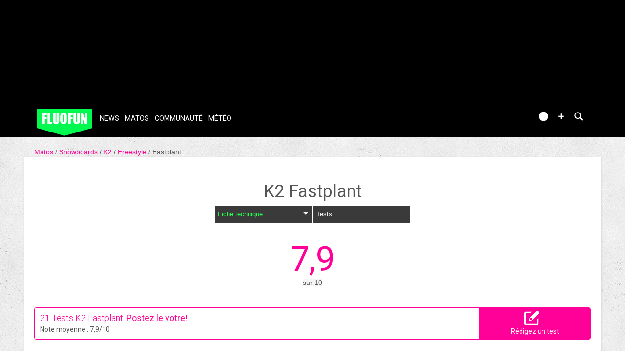

--- FILE ---
content_type: text/html; charset=UTF-8
request_url: https://www.fluofun.fr/matos/boards/2012/k2/fastplant-1.html
body_size: 18094
content:
<!DOCTYPE html>
<html lang="fr"  prefix="og: http://ogp.me/ns#" class="">
                        <head>
            <title>K2 - Fastplant 2012</title>
            <meta charset="UTF-8" />
            <meta http-equiv="Content-Type" content="text/html; charset=UTF-8"/>
            <meta name="viewport" content="width=device-width, initial-scale=1" />                <script type="text/javascript" src="https://97m.fr/j/min/modernizr-5e1d5c2ae.js"></script>
                            <meta name="title" content="K2 - Fastplant 2012" />
            <meta name="keywords" content="" />
            <meta name="description" content="La Fastplant a vite trouv&eacute; sa place sur les podiums des contests freestyle. Son noyau Bambooyah indestructible et son Jib Rocker font des malheurs. Des O ..." />
            <link href="/favicon.ico" rel="icon" type="image/x-icon" />
            <link href='https://fonts.googleapis.com/css?family=Roboto:100,300,400,700,400italic' rel='stylesheet' type='text/css' />

                <meta property="fb:app_id" content="127689950613522" />
    <meta property="og:title" content="K2 - Fastplant" />
    <meta property="og:description" content="La Fastplant a vite trouv&eacute; sa place sur les podiums des contests freestyle. Son noyau Bambooyah indestructible et son Jib Rocker font des malheurs. Des Ollie Bars ont &eacute;t&eacute; ajout&eacute;s pour lui assurer encore plus de pop. Il va falloir l&#039;essayer pour le croire.  " />
    <meta property="og:url" content="https://www.fluofun.fr/matos/boards/2012/k2/fastplant-1.html" />
    <meta property="og:site_name" content="Fluofun" />
    <meta property="og:image" content="https://content.fluofun.fr/p/guidematos/6/7/67138/104027.jpg" />
    <meta name="robots" content="max-snippet:-1, max-image-preview:large, max-video-preview:-1" />
            <link rel="stylesheet" href="https://content.fluofun.fr/c/min/default-rwd-9df92c7fe.css"  type="text/css" media="screen" title="" />

                                    <link rel="stylesheet" href="https://content.fluofun.fr/c/min/connected-user-b80aa5bb4.css"  type="text/css" media="screen" title="" />

                                    <link rel="stylesheet" href="https://content.fluofun.fr/c/min/guidematos-rwd-2538c8582.css"  type="text/css" media="screen" title="" />

                                    <link rel="icon" href="/c/i/favicon.ico"  type="image/x-icon" />

                            <!-- google analytics async -->
    <script type="text/javascript">
     var _gaq = _gaq || [];
     _gaq.push(['_setAccount', 'UA-2809516-1']);

     if (window.location.hash)
     {
        if (window.location.hash.indexOf('utm_source') > -1 )
        {
            _gaq.push(['_setAllowAnchor',true]);
        }
     }
     _gaq.push(['_trackPageview']);
     _gaq.push(function() {
        // create the second async tracker
         _gaq._createAsyncTracker('UA-43146121-1', 'tracker97m');
     });

     _gaq.push(['tracker97m._trackPageview']);

      (function() {
        var ga = document.createElement('script'); ga.type = 'text/javascript'; ga.async = true;
        ga.src = ('https:' == document.location.protocol ? 'https://ssl' : 'http://www') + '.google-analytics.com/ga.js';
        var s = document.getElementsByTagName('script')[0]; s.parentNode.insertBefore(ga, s);
      })();
    </script>
    <!-- /google analyticis async -->
        </head>
        <body  class="responsive guidematos fr scroll-detect  ">
                        <div id="top"></div>
            <a href="#top" class="arrow-navigation to-top" aria-label="Aller en haut de la page">
                <b class="arrow"></b>
            </a>
            <a href="#corporate_footer" class="arrow-navigation to-bottom" aria-label="Aller en bas de la page">
                <b class="arrow"></b>
            </a>
                        <div id="top"></div>
            
            <div id="conteneur" class="takeover-wrapper">
                            <div class="container-header social-media guest webview-hidden">
            <div class="pub pub_banner_h  hidden-phone" data-zone="442"><ins data-revive-id="e170c58adbfa93764e2dfc8aed0c82d0" data-revive-zoneid="442"><div class="placeholder"><div></div></div></ins><script async src="//ads.1997media.com/delivery/asyncjs2.php"></script></div>            <div class="header header-main">

                <div class="header-logo">
                    <a class="brand" href="/">
                        <svg xmlns="http://www.w3.org/2000/svg" xmlns:xlink="http://www.w3.org/1999/xlink" class="" enable-background="new 0 0 197.701 97.333" height="97.333px" version="1.0" viewBox="0 0 197.701 97.333" width="197.701px" x="0px" y="0px" xml:space="preserve">
<polygon fill="#00f94e" points="0,0.046 197.501,0.046 197.501,69.187 97.986,96.755 0,69.187 "></polygon>
<g>
	<g>
		<polygon fill="#FFFFFF" points="17.432,53.646 27.623,53.646 27.623,37.187 33.915,37.187 33.915,29.732 27.623,29.732     27.623,22.302 34.69,22.302 34.69,14.46 17.432,14.46   "></polygon>
	</g>
	<g>
		<polygon fill="#FFFFFF" points="37.159,14.46 37.159,53.646 53.544,53.646 53.544,45.804 47.349,45.804 47.349,14.46   "></polygon>
	</g>
	<g>
		<path d="M68.986,14.46v28.875c0,1.952-0.093,3.192-0.278,3.716c-0.185,0.524-0.601,0.786-1.247,0.786    c-0.565,0-0.94-0.237-1.125-0.714c-0.187-0.476-0.278-1.568-0.278-3.28V14.46H55.868v23.188c0,4.421,0.081,7.322,0.242,8.702    c0.162,1.38,0.686,2.689,1.574,3.933c0.888,1.242,2.227,2.25,4.017,3.025c1.792,0.775,3.857,1.163,6.197,1.163    c2.114,0,3.949-0.326,5.506-0.981c1.557-0.653,2.812-1.613,3.764-2.879s1.525-2.501,1.719-3.703s0.291-3.289,0.291-6.256V14.46    H68.986z" fill="#FFFFFF"></path>
	</g>
	<g>
		<path d="M106.405,30.701c0-4.033-0.097-6.857-0.291-8.472c-0.194-1.613-0.799-3.105-1.816-4.478    c-1.016-1.371-2.359-2.399-4.03-3.086c-1.67-0.686-3.554-1.028-5.651-1.028c-2.21,0-4.146,0.362-5.81,1.089    c-1.661,0.727-2.98,1.767-3.956,3.122c-0.976,1.356-1.557,2.853-1.744,4.491c-0.185,1.638-0.278,4.426-0.278,8.363v6.705    c0,4.033,0.097,6.857,0.291,8.472c0.194,1.613,0.799,3.105,1.816,4.476c1.017,1.373,2.359,2.401,4.03,3.086    c1.67,0.686,3.554,1.03,5.651,1.03c2.21,0,4.148-0.364,5.81-1.089c1.661-0.727,2.98-1.767,3.958-3.124    c0.976-1.354,1.558-2.851,1.742-4.489c0.185-1.638,0.278-4.426,0.278-8.362V30.701z" fill="#FFFFFF"></path>
		<path d="M96.216,42.537c0,2.307-0.097,3.768-0.291,4.381c-0.194,0.613-0.639,0.918-1.332,0.918c-0.678,0-1.11-0.266-1.295-0.798    c-0.185-0.533-0.278-1.936-0.278-4.211V24.529c0-2.017,0.14-3.231,0.423-3.644c0.282-0.411,0.689-0.617,1.222-0.617    c0.63,0,1.044,0.255,1.247,0.763c0.201,0.509,0.303,1.676,0.303,3.499V42.537z" fill="#00f94e"></path>
	</g>
	<g>
		<polygon fill="#FFFFFF" points="110.205,53.646 120.396,53.646 120.396,37.187 126.688,37.187 126.688,29.732 120.396,29.732     120.396,22.302 127.463,22.302 127.463,14.46 110.205,14.46   "></polygon>
	</g>
	<g>
		<path d="M142.905,14.46v28.875c0,1.952-0.093,3.192-0.278,3.716c-0.185,0.524-0.601,0.786-1.247,0.786    c-0.565,0-0.94-0.237-1.125-0.714c-0.187-0.476-0.278-1.568-0.278-3.28V14.46h-10.19v23.188c0,4.421,0.081,7.322,0.242,8.702    c0.161,1.38,0.685,2.689,1.573,3.933c0.888,1.242,2.227,2.25,4.017,3.025c1.792,0.775,3.857,1.163,6.197,1.163    c2.113,0,3.949-0.326,5.506-0.981c1.558-0.653,2.812-1.613,3.764-2.879s1.525-2.501,1.719-3.703s0.291-3.289,0.291-6.256V14.46    H142.905z" fill="#FFFFFF"></path>
	</g>
	<g>
		<polygon fill="#FFFFFF" points="171.274,14.46 171.274,32.104 165.562,14.46 157.042,14.46 157.042,53.646 165.562,53.646     165.562,35.832 170.861,53.646 179.793,53.646 179.793,14.46   "></polygon>
	</g>
</g>
</svg>                    </a>
                </div>
                <div class="header-social-user">
                                <nav class="header-navigation-bar header-navigation-social">
                            <a rel="noopener" target="_blank" href="https://www.facebook.com/fluofun/" title="Fluofun sur facebook" class="social facebook">
                   <svg xmlns="http://www.w3.org/2000/svg" class="" height="100px" viewBox="0 0 50 50" width="100px">    <path d="M25,3C12.85,3,3,12.85,3,25c0,11.03,8.125,20.137,18.712,21.728V30.831h-5.443v-5.783h5.443v-3.848 c0-6.371,3.104-9.168,8.399-9.168c2.536,0,3.877,0.188,4.512,0.274v5.048h-3.612c-2.248,0-3.033,2.131-3.033,4.533v3.161h6.588 l-0.894,5.783h-5.694v15.944C38.716,45.318,47,36.137,47,25C47,12.85,37.15,3,25,3z"></path></svg>                </a>

                                <a rel="noopener" target="_blank" href="https://www.instagram.com/fluofun/" title="Fluofun sur instagram" class="social instagram">
                   <svg xmlns="http://www.w3.org/2000/svg" class="" height="100px" viewBox="0 0 50 50" width="100px"><path d="M 16 3 C 8.8324839 3 3 8.8324839 3 16 L 3 34 C 3 41.167516 8.8324839 47 16 47 L 34 47 C 41.167516 47 47 41.167516 47 34 L 47 16 C 47 8.8324839 41.167516 3 34 3 L 16 3 z M 16 5 L 34 5 C 40.086484 5 45 9.9135161 45 16 L 45 34 C 45 40.086484 40.086484 45 34 45 L 16 45 C 9.9135161 45 5 40.086484 5 34 L 5 16 C 5 9.9135161 9.9135161 5 16 5 z M 37 11 A 2 2 0 0 0 35 13 A 2 2 0 0 0 37 15 A 2 2 0 0 0 39 13 A 2 2 0 0 0 37 11 z M 25 14 C 18.936712 14 14 18.936712 14 25 C 14 31.063288 18.936712 36 25 36 C 31.063288 36 36 31.063288 36 25 C 36 18.936712 31.063288 14 25 14 z M 25 16 C 29.982407 16 34 20.017593 34 25 C 34 29.982407 29.982407 34 25 34 C 20.017593 34 16 29.982407 16 25 C 16 20.017593 20.017593 16 25 16 z"></path></svg>                </a>

                            </nav>
                        <nav class="header-navigation-bar header-navigation-user header-navigation-search">
                <ul class="nav navigation navigation-top header-navigation">
                    <li class="navigation-top-item">
                        <a href="/matos/?action=search" class="search-icon navigation-top-link js-toggle-search">
                            <svg xmlns="http://www.w3.org/2000/svg" class="" enable-background="new 0 0 20 20" version="1.1" viewBox="0 0 20 20" x="0px" y="0px" xml:space="preserve">
<path d="M17.545,15.467l-3.779-3.779c0.57-0.935,0.898-2.035,0.898-3.21c0-3.417-2.961-6.377-6.378-6.377  C4.869,2.1,2.1,4.87,2.1,8.287c0,3.416,2.961,6.377,6.377,6.377c1.137,0,2.2-0.309,3.115-0.844l3.799,3.801  c0.372,0.371,0.975,0.371,1.346,0l0.943-0.943C18.051,16.307,17.916,15.838,17.545,15.467z M4.004,8.287  c0-2.366,1.917-4.283,4.282-4.283c2.366,0,4.474,2.107,4.474,4.474c0,2.365-1.918,4.283-4.283,4.283  C6.111,12.76,4.004,10.652,4.004,8.287z"></path>
</svg>                        </a>
                    </li>
                </ul>

            </nav>


                    <nav class="header-navigation-bar header-navigation-user pull-right">
            <ul class="nav navigation navigation-top header-navigation">
                <li class="navigation-top-item">
                    <a class="navigation-top-link nav-top-link-upload"
                       href="#actionModal"
                       title="Participez"
                       role="button"
                       data-toggle="modal"
                       data-remote="/?action=contentCreationLinks"

                    >
                        <svg xmlns="http://www.w3.org/2000/svg" xmlns:xlink="http://www.w3.org/1999/xlink" class="" style="enable-background:new 0 0 20 20;" version="1.1" viewBox="0 0 20 20" x="0px" y="0px" xml:space="preserve">
<style type="text/css">
	.st0{fill:#FFFFFF;stroke:#FFFFFF;stroke-width:0.5;stroke-miterlimit:10;}
</style>
<path d="M10,1.6c-4.6,0-8.4,3.8-8.4,8.4s3.8,8.4,8.4,8.4s8.4-3.8,8.4-8.4S14.6,1.6,10,1.6z"></path>
<polygon class="st0" points="15,11 11,11 11,15 9,15 9,11 5,11 5,9 9,9 9,5 11,5 11,9 15,9 "></polygon>
</svg>                    </a>
                </li>
            </ul>
        </nav>
        <div id="actionModal" class="modal hide fade" tabindex="-1" role="dialog"
             aria-labelledby="actionModalLabel" aria-hidden="true">
            <div class="modal-header">
                <button type="button" class="close" data-dismiss="modal"
                        aria-hidden="true">×
                </button>
                <h3 id="actionModalLabel">Participez</h3>
            </div>
            <div class="modal-body">

            </div>
        </div>
                <script type="text/javascript">var session_info = {"connected":"not-connected","username":"","xss-key":"4FrpeyVBxFKgYzDeIVM5hEv5hThZvD0B"};</script>
                    <nav class="header-navigation-bar header-navigation-user js-user-navigation">
                                    <ul class="nav navigation navigation-top navigation-top-user header-navigation js-not-connected">
                                                <li class="navigation-top-item" id="user-nav">
                            <a href="/connect/" class="navigation-top-link login_link">
                                <svg data-src="/i/entypo/circle-with-user.svg" class="login"></svg>
                            </a>
                        </li>
                    </ul>
                                </nav>

                            <!-- notifiations -->
                    <nav class="header-navigation-bar header-navigation-notification">
                    
                <ul class="navigation navigation-top header-navigation navigation-top-notification js-user-connected">
                    <li class="navigation-top-item js-delay-for-close right-align" id="notifications">
                        <a href="/utils/notifications.php" class="notifications navigation-top-link"
                           title="Notifications">
                            <svg xmlns="http://www.w3.org/2000/svg" xmlns:xlink="http://www.w3.org/1999/xlink" class="" enable-background="new 0 0 20 20" version="1.1" viewBox="0 0 20 20" x="0px" y="0px" xml:space="preserve">
<path d="M14.65,8.512c-2.28-4.907-3.466-6.771-7.191-6.693C6.132,1.846,6.45,0.857,5.438,1.232C4.428,1.607,5.295,2.156,4.261,3.005  c-2.902,2.383-2.635,4.587-1.289,9.84c0.567,2.213-1.367,2.321-0.602,4.465c0.559,1.564,4.679,2.219,9.025,0.607  c4.347-1.613,7.086-4.814,6.527-6.378C17.157,9.394,15.611,10.578,14.65,8.512z M10.924,16.595c-3.882,1.44-7.072,0.594-7.207,0.217  c-0.232-0.65,1.253-2.816,5.691-4.463c4.438-1.647,6.915-1.036,7.174-0.311C16.735,12.467,14.807,15.154,10.924,16.595z   M9.676,13.101c-2.029,0.753-3.439,1.614-4.353,2.389c0.643,0.584,1.847,0.726,3.046,0.281c1.527-0.565,2.466-1.866,2.095-2.904  c-0.005-0.013-0.011-0.023-0.016-0.036C10.197,12.913,9.94,13.002,9.676,13.101z"></path>
</svg>                            <span class="badge badge-notifications js-notification-counter"></span>
                        </a>
                        <div
                            class="navigation navigation-sub header-navigation-notification-list">
                            <div class="navigation-sub-block notifications-title">
                                <div class="pull-right notifications-links"><a
                                        href="/utils/notifications.php?action=markAllAsRead"
                                        class="js-mark-notifications-as-read">
                                        Marquer comme lu</a> -
                                    <a href="/utils/notifications.php">Paramètres</a>
                                </div>
                                <div class="navigation-top-link">Notifications</div>
                            </div>
                            <ul class="navigation notification-list-container js-notifications-list-container">
                            </ul>
                            <div class="navigation-sub-block">
                                <a href="/utils/notifications.php"
                                   class="see-more-link">Voir tout</a>
                            </div>
                        </div>
                    </li>
                </ul>

                                    </nav> <!-- /header-navigation-notification -->
                                    </div>
                <nav class="header-navigation-bar header-navigation-main">
                    <ul class="nav navigation navigation-top header-navigation">
                                    <li class="navigation-top-item "
                id="news">
                <a href="/news/" class="navigation-top-link nav_news_link"
                   title="">News</a>
                                    <ul class="navigation navigation-sub">
                                                    <li class="navigation-sub-item">
                                <a href="/news/" class="navigation-sub-link "
                                   id="toutes-les-news"
                                   >Toutes les news</a>
                                                                    <ul class="navigation navigation-sub-sub">
                                                                                    <li class="navigation-sub-sub-item">
                                                <a href="/news/_interview/"
                                                   class="navigation-sub-sub-link "
                                                   title=" ">Interview</a>
                                            </li>
                                                                                        <li class="navigation-sub-sub-item">
                                                <a href="/news/_alerte-neige/"
                                                   class="navigation-sub-sub-link "
                                                   title=" ">Alerte neige</a>
                                            </li>
                                                                                        <li class="navigation-sub-sub-item">
                                                <a href="/news/_risky-business-1/"
                                                   class="navigation-sub-sub-link "
                                                   title=" ">Risky business</a>
                                            </li>
                                                                                        <li class="navigation-sub-sub-item">
                                                <a href="/news/_magneto-serge/"
                                                   class="navigation-sub-sub-link "
                                                   title=" ">magneto serge</a>
                                            </li>
                                                                                        <li class="navigation-sub-sub-item">
                                                <a href="/news/?premium=1"
                                                   class="navigation-sub-sub-link "
                                                   title=" ">Meilleur-de</a>
                                            </li>
                                                                                </ul>
                                                                </li>
                                                        <li class="navigation-sub-item">
                                <a href="/tests-prives/" class="navigation-sub-link "
                                   id="tests-privs"
                                   >Tests privés</a>
                                                            </li>
                                                </ul>
                                    </li>            <li class="navigation-top-item active"
                id="matos">
                <a href="/matos/" class="navigation-top-link "
                   title="">Matos</a>
                                    <ul class="navigation navigation-sub">
                                                    <li class="navigation-sub-item">
                                <a href="/tests-prives/" class="navigation-sub-link "
                                   id="tests-privs"
                                   >Tests privés</a>
                                                            </li>
                                                        <li class="navigation-sub-item">
                                <a href="/matos/" class="navigation-sub-link "
                                   id="guide-matos-snowboard"
                                   >Guide matos snowboard</a>
                                                                    <ul class="navigation navigation-sub-sub">
                                                                                    <li class="navigation-sub-sub-item">
                                                <a href="/matos/boards/"
                                                   class="navigation-sub-sub-link "
                                                   title=" ">Snowboards 2026</a>
                                            </li>
                                                                                </ul>
                                                                </li>
                                                        <li class="navigation-sub-item">
                                <a href="/tests/" class="navigation-sub-link "
                                   id="tests-matos-snowboard"
                                   >Tests matos snowboard</a>
                                                                    <ul class="navigation navigation-sub-sub">
                                                                                    <li class="navigation-sub-sub-item">
                                                <a href="/tests/boots-snow/"
                                                   class="navigation-sub-sub-link "
                                                   title=" ">Tests boots snowboard</a>
                                            </li>
                                                                                        <li class="navigation-sub-sub-item">
                                                <a href="/tests/fixation-snowboard/"
                                                   class="navigation-sub-sub-link "
                                                   title=" ">Tests fixations snowboard</a>
                                            </li>
                                                                                        <li class="navigation-sub-sub-item">
                                                <a href="/tests/boards/"
                                                   class="navigation-sub-sub-link "
                                                   title=" ">Tests snowboards</a>
                                            </li>
                                                                                        <li class="navigation-sub-sub-item">
                                                <a href="/tests/vestes/"
                                                   class="navigation-sub-sub-link "
                                                   title=" ">Tests vestes</a>
                                            </li>
                                                                                </ul>
                                                                </li>
                                                </ul>
                                    </li>            <li class="navigation-top-item active right-align"
                id="communauteacute">
                <a href="/forums/" class="navigation-top-link "
                   title="">Communaut&eacute;</a>
                                    <ul class="navigation navigation-sub">
                                                    <li class="navigation-sub-item">
                                <a href="/forums/" class="navigation-sub-link "
                                   id="forum"
                                   >Forum</a>
                                                            </li>
                                                        <li class="navigation-sub-item">
                                <a href="/photos/" class="navigation-sub-link "
                                   id="photos"
                                   >Photos</a>
                                                            </li>
                                                        <li class="navigation-sub-item">
                                <a href="/tests/" class="navigation-sub-link "
                                   id="tests-matos-snowboard"
                                   >Tests matos snowboard</a>
                                                            </li>
                                                        <li class="navigation-sub-item">
                                <a href="/photos/" class="navigation-sub-link "
                                   id="photos"
                                   >Photos</a>
                                                            </li>
                                                        <li class="navigation-sub-item">
                                <a href="/videos/" class="navigation-sub-link "
                                   id="videacuteos"
                                   >Vid&eacute;os</a>
                                                                    <ul class="navigation navigation-sub-sub">
                                                                                    <li class="navigation-sub-sub-item">
                                                <a href="/videos/"
                                                   class="navigation-sub-sub-link "
                                                   title=" ">Toutes les vid&eacute;os</a>
                                            </li>
                                                                                        <li class="navigation-sub-sub-item">
                                                <a href="/videos/snowboard_/popular.html"
                                                   class="navigation-sub-sub-link "
                                                   title=" ">Les plus vues</a>
                                            </li>
                                                                                        <li class="navigation-sub-sub-item">
                                                <a href="/videos/snowboard_/favorites.html"
                                                   class="navigation-sub-sub-link "
                                                   title=" ">Les coups de coeur</a>
                                            </li>
                                                                                </ul>
                                                                </li>
                                                </ul>
                                    </li>            <li class="navigation-top-item active right-align"
                id="meacuteteacuteo">
                <a href="/meteo/" class="navigation-top-link "
                   title="">M&eacute;t&eacute;o</a>
                                    <ul class="navigation navigation-sub">
                                                    <li class="navigation-sub-item">
                                <a href="/meteo/" class="navigation-sub-link "
                                   id="meacuteteacuteo-neige"
                                   >M&eacute;t&eacute;o neige</a>
                                                                    <ul class="navigation navigation-sub-sub">
                                                                                    <li class="navigation-sub-sub-item">
                                                <a href="/meteo/15_isere/"
                                                   class="navigation-sub-sub-link "
                                                   title=" ">Is&egrave;re</a>
                                            </li>
                                                                                        <li class="navigation-sub-sub-item">
                                                <a href="/meteo/2_haute-savoie/"
                                                   class="navigation-sub-sub-link "
                                                   title=" ">Haute Savoie</a>
                                            </li>
                                                                                        <li class="navigation-sub-sub-item">
                                                <a href="/meteo/1_savoie/"
                                                   class="navigation-sub-sub-link "
                                                   title=" ">Savoie</a>
                                            </li>
                                                                                        <li class="navigation-sub-sub-item">
                                                <a href="/meteo/3_pyrenees/"
                                                   class="navigation-sub-sub-link "
                                                   title=" ">Pyr&eacute;n&eacute;es</a>
                                            </li>
                                                                                        <li class="navigation-sub-sub-item">
                                                <a href="/meteo/19_hautes-alpes/"
                                                   class="navigation-sub-sub-link "
                                                   title=" ">Hautes Alpes</a>
                                            </li>
                                                                                </ul>
                                                                </li>
                                                        <li class="navigation-sub-item">
                                <a href="/webcams/" class="navigation-sub-link "
                                   id="webcams"
                                   >Webcams</a>
                                                            </li>
                                                </ul>
                                    </li>                        <li class="clearfix" style="clear:both;float:none;"></li>
                    </ul>
                </nav>
                                <div class="header-search-box search-box js-ajax-search">
                <form action="/matos/?action=search" method="get" class="search-form" data-more-results="voir plus de r&eacute;sultats" data-no-results="Aucun r&eacute;sultat de recherche">
                    <input type="hidden" name="per_page" value="5" />
                                        <input type="hidden" name="action" value="search" />
                                            <input class="search-q" type="text" placeholder="..." name="q" autocomplete="off" />
                    <button type="submit"> <svg xmlns="http://www.w3.org/2000/svg" class="" enable-background="new 0 0 20 20" version="1.1" viewBox="0 0 20 20" x="0px" y="0px" xml:space="preserve">
<path d="M17.545,15.467l-3.779-3.779c0.57-0.935,0.898-2.035,0.898-3.21c0-3.417-2.961-6.377-6.378-6.377  C4.869,2.1,2.1,4.87,2.1,8.287c0,3.416,2.961,6.377,6.377,6.377c1.137,0,2.2-0.309,3.115-0.844l3.799,3.801  c0.372,0.371,0.975,0.371,1.346,0l0.943-0.943C18.051,16.307,17.916,15.838,17.545,15.467z M4.004,8.287  c0-2.366,1.917-4.283,4.282-4.283c2.366,0,4.474,2.107,4.474,4.474c0,2.365-1.918,4.283-4.283,4.283  C6.111,12.76,4.004,10.652,4.004,8.287z"></path>
</svg></button>
                </form>
                <div class="search-results">
                    <img src="/i/loading-mac.gif" class="loading" />
                    <div class="js-search-results"></div>
                    <div class="clearfix"></div>
                </div>
            </div>
            </div>

        </div>
                        <div class="container-semifluid container-breadcrumbs">
                    <ul class="breadcrumbs">
                                                    <li class="">
                                                                    <a href="/matos/" title="Matos">
                                        Matos                                    </a>
                                                                </li>
                                                        <li class="">
                                                                    <a href="/matos/boards/2012/" title="snowboards">
                                        Snowboards                                    </a>
                                                                </li>
                                                        <li class="">
                                                                    <a href="/matos/boards/2012/k2/" title="K2">
                                        K2                                    </a>
                                                                </li>
                                                        <li class="">
                                                                    <a href="/matos/boards/2012/k2/_freestyle2/" title="Freestyle">
                                        Freestyle                                    </a>
                                                                </li>
                                                        <li class="active">
                                                                    <a href="/matos/boards/2012/k2/fastplant-1.html" title="Fastplant">
                                        Fastplant                                    </a>
                                                                </li>
                                                </ul>
                </div>
                <script type="application/ld+json">
                    {"@context":"https:\/\/schema.org","@type":"BreadcrumbList","itemListElement":[{"@type":"ListItem","position":1,"name":"Matos","item":"https:\/\/www.fluofun.fr\/matos\/"},{"@type":"ListItem","position":2,"name":"snowboards","item":"https:\/\/www.fluofun.fr\/matos\/boards\/2012\/"},{"@type":"ListItem","position":3,"name":"K2","item":"https:\/\/www.fluofun.fr\/matos\/boards\/2012\/k2\/"},{"@type":"ListItem","position":4,"name":"Freestyle","item":"https:\/\/www.fluofun.fr\/matos\/boards\/2012\/k2\/_freestyle2\/"},{"@type":"ListItem","position":5,"name":"Fastplant","item":"https:\/\/www.fluofun.fr\/matos\/boards\/2012\/k2\/fastplant-1.html"}]}                </script>
                        <div class="js-feedback-container page-alert">
        </div>
        						<div class="clearfix"></div>
                                                    <div id="contenu" class="content container-semifluid container-after-header ">
                        <script type="application/ld+json">{"@context":"http:\/\/schema.org\/","@type":"Product","name":"Fastplant","description":"La Fastplant a vite trouv\u00e9 sa place sur les podiums des contests freestyle. Son noyau Bambooyah indestructible et son Jib Rocker font des malheurs. Des Ollie Bars ont \u00e9t\u00e9 ajout\u00e9s pour lui assurer encore plus de pop. Il va falloir l'essayer pour le croire.  ","url":"https:\/\/www.fluofun.fr\/matos\/boards\/2012\/k2\/fastplant-1.html","aggregateRating":{"@type":"AggregateRating","reviewCount":21,"bestRating":10,"worstRating":1,"ratingValue":"7.9"},"image":["https:\/\/content.fluofun.fr\/p\/guidematos\/6\/7\/67138\/104027.jpg","https:\/\/content.fluofun.fr\/p\/guidematos\/6\/7\/67138\/104028.jpg","https:\/\/content.fluofun.fr\/p\/guidematos\/6\/7\/67138\/104029.jpg","https:\/\/content.fluofun.fr\/p\/guidematos\/6\/7\/67138\/104030.jpg","https:\/\/content.fluofun.fr\/p\/guidematos\/6\/7\/67138\/104031.jpg"],"brand":{"@type":"Thing","name":"K2"}}</script>




<div>


    <div class="page-title-with-intro">
        <h1>
            <span class="mobile-line">K2</span> Fastplant        </h1>
                            <div id="pagesubnav" class=" size-2 compact">
                        <ul class="navigation navigation-top">
                            <li class="navigation-top-item  has-children " id="navigation-top-fiches">
                                    <a
                                        href="/matos/k2/fastplant.html"
                                                                                title="Fiche technique"
                                        class="navigation-top-link  current"
                                    >
                                        Fiche technique                                            <b class="caret"></b>
                                                                                </a>
                                                                            <div class="navigation navigation-sub navigation-sub-fiches">
                                                                                        <div class="navigation-sub-title">
                                                <a href="/matos/k2/fastplant.html" title="Fiche technique">
                                                    Fiche technique                                                </a>
                                            </div>
                                            <ul class="navigation nav-sub-list">
                                                                                                    <li class="navigation-sub-item " >
                                                                                                                    <a href="/matos/k2/fastplant.html" class="navigation-sub-link ">Modèle 2018</a>
                                                                                                                    </li>
                                                                                                        <li class="navigation-sub-item " >
                                                                                                                    <a href="/matos/boards/2017/k2/fastplant-6.html" class="navigation-sub-link ">Modèle 2017</a>
                                                                                                                    </li>
                                                                                                        <li class="navigation-sub-item " >
                                                                                                                    <a href="/matos/boards/2016/k2/fastplant-5.html" class="navigation-sub-link ">Modèle 2016</a>
                                                                                                                    </li>
                                                                                                        <li class="navigation-sub-item " >
                                                                                                                    <a href="/matos/boards/2015/k2/fastplant-4.html" class="navigation-sub-link ">Modèle 2015</a>
                                                                                                                    </li>
                                                                                                </ul>
                                            <ul class="navigation nav-sub-list">
                                                                                                    <li class="navigation-sub-item " >
                                                                                                                    <a href="/matos/boards/2014/k2/fastplant-3.html" class="navigation-sub-link ">Modèle 2014</a>
                                                                                                                    </li>
                                                                                                        <li class="navigation-sub-item " >
                                                                                                                    <a href="/matos/boards/2013/k2/fastplant-2.html" class="navigation-sub-link ">Modèle 2013</a>
                                                                                                                    </li>
                                                                                                        <li class="navigation-sub-item " >
                                                                                                                    <a href="/matos/boards/2012/k2/fastplant-1.html" class="navigation-sub-link ">Modèle 2012</a>
                                                                                                                    </li>
                                                                                                        <li class="navigation-sub-item " >
                                                                                                                    <a href="/matos/boards/2011/k2/fastplant.html" class="navigation-sub-link ">Modèle 2011</a>
                                                                                                                    </li>
                                                                                                </ul>
                                        </div>
                                                                        </li><li class="navigation-top-item  " id="navigation-top-tests">
                                    <a
                                        href="/tests/boards/k2_fastplant/"
                                                                                title="tests"
                                        class="navigation-top-link  "
                                    >
                                        Tests                                    </a>
                                                                    </li>                        </ul>
                        <div class="clearfix"></div>
                                            </div>
                            <div class="gear-tests-block" >
            <span class="rating">
                <span class="rating_value">
                    7,9                </span>
                <br/>sur                <span>10</span>
            </span>
            <span class="tests_count"><span>21</span><br/>
                 tests            </span>
        </div>
    </div>

                <div class="contextual-actions">
                <div class="cta-headline">
                    <div class="count">
                                                <h2>21 <a href="/tests/boards/k2_fastplant/">Tests K2 Fastplant.</a></h2>
                                                    <span class="cta">Postez le votre!</span>
                    </div>
                    <div class="info">Note moyenne : 7,9/10</div>
                </div><div class="actions">
                            <a href="/tests/?action=addTest&product_type=boards&company=k2&meta_product=fastplant" class="call-to-action-button ">
            <svg xmlns="http://www.w3.org/2000/svg" xmlns:xlink="http://www.w3.org/1999/xlink" class="" enable-background="new 166.4 38.6 691 691" height="691px" version="1.1" viewBox="166.4 38.6 691 691" width="691px" x="0px" y="0px" xml:space="preserve">
<path d="M825.9,70.1c-42.3-42.3-79.9-29.8-79.9-29.8L414.2,371.8l-55.8,165.8l165.8-55.8l331.5-331.7  C855.7,150.1,868.2,112.4,825.9,70.1z M535.2,445.6l-18.1,18l-56.6,19.2c-4-9.2-9-18.3-19.1-28.4c-10.1-10.1-19.2-15.1-28.4-19.1  l19.2-56.6l18.1-18c0,0,29.8-3.4,59,25.8C538.6,415.8,535.2,445.6,535.2,445.6z M742.4,652.8H243.2V153.6h192L512,76.8H243.2  c-42.2,0-76.8,34.6-76.8,76.8v499.2c0,42.2,34.6,76.8,76.8,76.8h499.2c42.2,0,76.8-34.6,76.8-76.8V384l-76.8,76.8V652.8z"></path>
</svg>            <span>Rédigez un test</span>

        </a>
                        </div>
                <div class="clearfix"></div>
            </div>
        
	<!-- photo -->
	<div class="row-fluid">
		<div class="span12">
			<div class="visual-block">
				<div class="pic">
					            <div class="gearproduct-image-main">
                                    <a href="https://content.fluofun.fr/p/guidematos/6/7/67138/104027.jpg" id="zoom_on" class="js-magnifier"
                       data-magnifier-height="200">
                                        <img
                        src="https://content.fluofun.fr/p/guidematos/6/7/67138/104027.jpg"
                        alt=" 157 K2 Fastplant"
                        title="K2 Fastplant"
                        id="preview_product"
                        class="preview_product"
                        itemprop="image"/>
                                        </a>
                                </div>
                							<div class="gear-dimensions">
					</div>
															<div class="row-fluid">
									<div class="span12">
																				<div class="alternate-images toggle-more ">
																									<div class="alternate-image">
															
				<a href="https://content.fluofun.fr/p/guidematos/6/7/67138/104029.jpg" class="js-toggle-magnifier photo-thumbnail" rel="zoom_on" data-destination="zoom_on" data-preview="https://content.fluofun.fr/p/guidematos/6/7/67138/104029-preview.jpg" title="K2 Fastplant  151" >
					<img src="https://content.fluofun.fr/p/guidematos/6/7/67138/104029-thumb.jpg"
						alt="K2 Fastplant  151"
						title="K2 Fastplant  151"  class="photo-thumbnail-img" />
                     151				</a>
														</div>
																												<div class="alternate-image">
															
				<a href="https://content.fluofun.fr/p/guidematos/6/7/67138/104030.jpg" class="js-toggle-magnifier photo-thumbnail" rel="zoom_on" data-destination="zoom_on" data-preview="https://content.fluofun.fr/p/guidematos/6/7/67138/104030-preview.jpg" title="K2 Fastplant  154" >
					<img src="https://content.fluofun.fr/p/guidematos/6/7/67138/104030-thumb.jpg"
						alt="K2 Fastplant  154"
						title="K2 Fastplant  154"  class="photo-thumbnail-img" />
                     154				</a>
														</div>
																												<div class="alternate-image">
															
				<a href="https://content.fluofun.fr/p/guidematos/6/7/67138/104027.jpg" class="js-toggle-magnifier photo-thumbnail" rel="zoom_on" data-destination="zoom_on" data-preview="https://content.fluofun.fr/p/guidematos/6/7/67138/104027-preview.jpg" title="K2 Fastplant  157" >
					<img src="https://content.fluofun.fr/p/guidematos/6/7/67138/104027-thumb.jpg"
						alt="K2 Fastplant  157"
						title="K2 Fastplant  157"  class="photo-thumbnail-img" />
                     157				</a>
														</div>
																												<div class="alternate-image">
															
				<a href="https://content.fluofun.fr/p/guidematos/6/7/67138/104031.jpg" class="js-toggle-magnifier photo-thumbnail" rel="zoom_on" data-destination="zoom_on" data-preview="https://content.fluofun.fr/p/guidematos/6/7/67138/104031-preview.jpg" title="K2 Fastplant  160" >
					<img src="https://content.fluofun.fr/p/guidematos/6/7/67138/104031-thumb.jpg"
						alt="K2 Fastplant  160"
						title="K2 Fastplant  160"  class="photo-thumbnail-img" />
                     160				</a>
														</div>
																								</div>
									</div>
								</div>
												</div>
			</div>
		</div>
	</div>
    	<div class="row-fluid">
		<div class="span6 grid8">
            <span>
                        <div class="gear-description js-description spec">
            <div class="spec-title gear-description-title">
                Description du K2 Fastplant&nbsp;:            </div>
            <div>
                <span class="js-description-disp" itemprop="description">
                    La Fastplant a vite trouvé sa place sur les podiums des contests freestyle. Son noyau Bambooyah indestructible et son Jib Rocker font des malheurs. Des Ollie Bars ont été ajoutés pour lui assurer encore plus de pop. Il va falloir l'essayer pour le croire.                </span>
                            </div>
                        <span class="gear-description-src">
                (Fournie par K2)
            </span>
        </div>
                    </span>
			<div class="row-fluid">
				<div class="span7">
						        <div class="gear-meta">
		        <div class=js-techno>
                    <span class="spec-title">Technologie : </span>
                    <span class="js-techno-disp">Baseline : Jib RockerAmorti : StandardConstruction : HybritaperShape : Twin Hyper ProgressifStance : CentréNoyau : Bambooyah WH4Fibre : Triax / ICG20Torsion ...</span>
                                            <a href="#" class="js-techno-toggle" data-shorttechno="short">
                            <i class="icon icon-plus-sign"></i>
                        </a>
                                        </div>
		        <div class="js-techno-short" style="display:none">Baseline : Jib RockerAmorti : StandardConstruction : HybritaperShape : Twin Hyper ProgressifStance : CentréNoyau : Bambooyah WH4Fibre : Triax / ICG20Torsion ...</div>
		        <div class="js-techno-full" style="display:none">Baseline : Jib RockerAmorti : StandardConstruction : HybritaperShape : Twin Hyper ProgressifStance : CentréNoyau : Bambooyah WH4Fibre : Triax / ICG20Torsion : Carbon Web I & Ollie Bar Base : 4000 SinteredBase Bevel : 1°</div>
	        </div>
	       					<br/>
				</div>
				<div class="span5">
					            <div id="price" class="gear_info gear-meta spec">
                <span class="spec_title spec-title">Prix recommand&eacute; :</span>
                <span class="important_spec important-spec">560 €</span>
                                <span class="info"></span>
            </div>
            				</div>
			</div>
            			<div class="row-fluid">
				<div class="span7">
					    	<div class="gear-meta">
            <span class="spec">
                <span class="spec-title">Type.</span>
                <span class="important-spec">Freestyle</span>
			</span>
			<span class="spec">
                <span class="spec-title">Niveau.</span>
                <span class="important-spec"></span>
            </span>
            			<br />
            				<span class="spec">
					<span class="spec-title">Tailles.</span>
					151.						154.													<span class="important-spec">157. CM</span>
													160.										</span>
				            <span class="spec">
                <span class="spec-title">Rayon de courbe.</span>
                <span class="important-spec">8m</span>
            </span>
            				<span class="spec">
					<span class="spec-title">Stance de référence.</span>
					560 mm
				</span>
								<span class="spec">
					<span class="spec-title">Carre effective.</span>
					125 cm
				</span>
						</div>
    					</div>
				<div class="span5">
								<div id="camber" class="gear-meta-camber well">
								<br/>
				<img src="/i/camber_4.png" alt="Inversé " title="Inversé " />
				<br/>
				Inversé			</div>
							</div>
			</div>
                            <h2 class="section-title ">
                                            <a href="/tests/boards/k2_fastplant/" title="21 tests">
                                            21 tests                                        </a>
                                    </h2>
                
            <div class="teasers-bigimage">
                            <div class="review-listitem-container">
                    <div class="review-listitem ">
                        <h2>Points forts</h2>
                        <div class="about-pros">
                            Notre communauté a posté 21 avis sur cette board. Les 3 points forts suivants ont été identifiés par les testeurs:                        </div>
                        <ul>

                                                            <li>
                                            <div class="rating">
            Pop                        <div class="rating-points">
                                        <span class="ratings-point "></span>
                                                <span class="ratings-point "></span>
                                                <span class="ratings-point "></span>
                                                <span class="ratings-point "></span>
                                                <span class="ratings-point  grad7"></span>
                                    </div>
                    </div>
                                            </li>
                                                                <li>
                                            <div class="rating">
            Tolérance                        <div class="rating-points">
                                        <span class="ratings-point "></span>
                                                <span class="ratings-point "></span>
                                                <span class="ratings-point "></span>
                                                <span class="ratings-point "></span>
                                                <span class="ratings-point  grad3"></span>
                                    </div>
                    </div>
                                            </li>
                                                                <li>
                                            <div class="rating">
            Réactivité                        <div class="rating-points">
                                        <span class="ratings-point "></span>
                                                <span class="ratings-point "></span>
                                                <span class="ratings-point "></span>
                                                <span class="ratings-point "></span>
                                                <span class="ratings-point  grad3"></span>
                                    </div>
                    </div>
                                            </li>
                                                        </ul>
                        <br />
                        <div class="text-right">
                            <a href="/tests/boards/k2_fastplant/" class="btn btn-primary btn-mini">&gt; Voir les 21 tests</a>
                        </div>
                                            </div>
                </div>
                        <div class="review-listitem-container no-images">
            <div class="review-listitem">
                                <h2 class="review-title">
                    <a href="/tests/boards/k2_fastplant/2012_6049.html">
                                                    <span class="quoted-text">L&eacute;g&egrave;re sous le pied</span>
                    </a>
                </h2>
                <div class="review-owner">
                    <div class="review-rating pull-right">
                        <a href="/tests/boards/k2_fastplant/2012_6049.html">
                            <span class="rating-value">
                                9                            </span>
                            /
                            10                        </a>
                    </div>
                                            <div class="teaser-user">
                            <span class="teaser-avatar">        <div class="avatar-container">
            <div class="avatar-content" itemprop="name" content="genericrider">
                <a href="/users/genericrider/" title="genericrider" alt="genericrider" class="user-avatar">
                    <img itemprop="image" class="user-avatar-img avatar_2" src="https://www.fluofun.fr/c/i/avatar_2.png" alt="genericrider" title="genericrider"/>
                </a>
            </div>
        </div></span>
                            Par                            <a href="/users/genericrider/">
                                <span>genericrider</span>
                            </a>
                                                        <br />
                            <span class="teaser-dateline">Le 28 décembre 2011</span>
                                                    </div>
                                        </div>
                <span class="review-extract">
                    <a href="/tests/boards/k2_fastplant/2012_6049.html">
                        Cettte superbe board en bambou est un des produits phare de K2, qui a tellement confiance qu&#039;ils garantissent le noyau pendant 5 ans! D&#039;une pr&eacute;cision parfaite et d&#039;une super l&eacute;g&egrave;ret ...
                                            </a>
                </span>

                <div class="clearfix"></div>

                                <div class="review-footer">
                    <a href="/tests/boards/k2_fastplant/2012_6049.html" class="review-counter">
                        Lire l'avis                    </a>
                </div>
                    
                <div class="clearfix"></div>
            </div>
        </div>
                    <div class="clearfix"></div>
                    </div>
		</div>
					<div class="span6">
				<div class="gear-facebook-like">&nbsp;</div><br />
				        <style>
            .jw-skin-bekle .jw-dock-button, .jw-skin-bekle .jw-controlbar, .jw-skin-bekle .jw-display-icon-container, .jw-skin-bekle .jw-time-tip, .jw-skin-bekle .jw-volume-tip, .jw-skin-bekle .jw-menu, .jw-skin-bekle .jw-skip
            {
                border-radius: 0;
            }
            .jw-skin-bekle .jw-menu .jw-active-option
            {
                background: transparent !important;
                color: #7ede4e !important;
            }
            .jw-skin-bekle .jw-dock-button
            {
                float: left;
                margin: 0;
            }
            .jw-skin-bekle .jw-logo-top-right
            {
                top: 0.5em !important;
            }
            .jw-skin-bekle .jw-title
            {
                background: none;
                padding-right: 0 !important;
                top: 50%;
                text-align: center;
            }
            .jw-skin-bekle .jw-title-primary
            {
                background: rgba(0,0,0,0.6);
                width: auto;
                display: inline;
                padding: 0.75em;
            }
            .jw-skin-bekle .jw-title-primary:after
            {
                font-family: jw-icons;
                -webkit-font-smoothing: antialiased;
                font-style: normal;
                font-weight: 400;
                text-transform: none;
                background-color: transparent;
                font-variant: normal;
                -webkit-font-feature-settings: "liga";
                -ms-font-feature-settings: "liga" 1;
                -o-font-feature-settings: "liga";
                font-feature-settings: "liga";
                -moz-osx-font-smoothing: grayscale;
                vertical-align: middle!important;
                font-size: 2em;
                margin-left: 5px;
                content: "\E60E";
            }
            .jw-skin-bekle .jw-slider-horizontal
            {
                background: none !important;
            }
            .jw-skin-bekle .jw-display-icon-container
            {
                display: none;
            }
            .jw-skin-bekle .jw-plugin-related .jw-related-col-4 .jw-related-thumb
            {
                width: 24%;
                margin: 0.5%;
            }
            .jw-skin-bekle .jw-plugin-related .jw-related-col-3 .jw-related-thumb
            {
                width: 32.3%;
                margin: 0.5%;
            }
            .jw-skin-bekle .jw-plugin-related .jw-related-col-2 .jw-related-thumb
            {
                width: 49%;
                margin: 0.5%;
            }
            .jw-skin-bekle .jw-related-thumb-cover
            {
                background-color: rgba(0,0,0,.5) !important;
                display: block !important;

            }
            .jw-skin-bekle .jw-related-thumb-title
            {
                display: block !important;
            }
        </style>
        <div style="height : 0; padding-bottom: 56.25%;" class="embed-container">
                            <div class="video video-responsive js-video-player" id="video58490"
                     data-lang="fr"
                     data-playlist='[{"title":"K2 Snowboarding Fastplant 11-12","mediaid":58490,"image":"https:\/\/zpks.com\/v\/1\/2\/120413\/58490-4.jpg","sources":[{"file":"https:\/\/zpks.com\/v\/1\/2\/120413\/58490-1280-full.mp4","label":"720p"},{"file":"https:\/\/zpks.com\/v\/1\/2\/120413\/58490.mp4","label":"360p","default":"true"},{"file":"https:\/\/zpks.com\/v\/1\/2\/120413\/58490-480-ipod.mp4","label":"270p"}],"tracks":[{"file":"\/view\/index.php?action=previewsVTTFile&MediaId=58490","kind":"thumbnails"}]}]'
                     data-aspectratio="640:360"
                     data-media-id="58490"
                     data-media-url="https://www.zapiks.fr/k2-snowboarding-fastplant-11.html"
                     data-preroll=""
                     data-midroll=""
                     data-postroll=""
                     data-ad-duration=""
                     data-tracker="/view/index.php?action=pretrack&amp;MediaId=58490&amp;flv=58490-120413&amp;RefererId=0"
                     data-related="1"
                     data-related-heading="Vid&eacute;os associ&eacute;es"
                     data-show-share=""
                     data-share-heading="Partager"
                     data-embed-code="&lt;div style=&quot;width : 100%; height : 0; padding-bottom : 56%; position : relative;&quot;&gt;&lt;iframe src=&quot;https://www.zapiks.fr/index.php?action=playerIframe&amp;amp;media_id=58490&amp;amp;width=640&amp;amp;height=360&amp;amp;autoStart=false&amp;amp;language=fr&quot; style=&quot;position : absolute; top : 0; left : 0; width : 100%; height : 100%;&quot; frameborder=&quot;0&quot; scrolling=&quot;no&quot; allowfullscreen&gt;&lt;/iframe&gt;&lt;/div&gt;&lt;div style=&quot;font-size: 90%; text-align : center;&quot;&gt;&lt;a href=&quot;https://www.zapiks.fr/k2-snowboarding-fastplant-11.html&quot; title=&quot;K2 Snowboarding Fastplant 11-12&quot;&gt;K2 Snowboarding Fastplant 11-12&lt;/a&gt;&lt;/div&gt;"
                     data-show-logo=""
                     data-autoplay="1"
                     data-repeat=""
                     data-mute="1"
                     data-show-previews="1"
                ></div>
                        </div>
        			</div>
				</div>
	</div>

	                </div>
                
            <div class="container-ad  hidden-phone">
                <div class="pub pub_banner_top  hidden-phone" data-zone="339"><ins data-revive-id="e170c58adbfa93764e2dfc8aed0c82d0" data-revive-zoneid="339"><div class="placeholder"><div></div></div></ins><script async src="//ads.1997media.com/delivery/asyncjs2.php"></script></div>            </div>

                            <div class="container-semifluid ">
                    
	<div class="row-fluid">
		<div class="span8">
			                <h2 class="section-title ">
                                        commentaires                                    </h2>
                
           	<div id="comments">
            <svg style="display: none" version="2.0"><symbol id="cta-pen">
<path xmlns="http://www.w3.org/2000/svg" d="M825.9,70.1c-42.3-42.3-79.9-29.8-79.9-29.8L414.2,371.8l-55.8,165.8l165.8-55.8l331.5-331.7  C855.7,150.1,868.2,112.4,825.9,70.1z M535.2,445.6l-18.1,18l-56.6,19.2c-4-9.2-9-18.3-19.1-28.4c-10.1-10.1-19.2-15.1-28.4-19.1  l19.2-56.6l18.1-18c0,0,29.8-3.4,59,25.8C538.6,415.8,535.2,445.6,535.2,445.6z M742.4,652.8H243.2V153.6h192L512,76.8H243.2  c-42.2,0-76.8,34.6-76.8,76.8v499.2c0,42.2,34.6,76.8,76.8,76.8h499.2c42.2,0,76.8-34.6,76.8-76.8V384l-76.8,76.8V652.8z"></path>
</symbol><symbol id="trash">
<path xmlns="http://www.w3.org/2000/svg" d="M3.389,7.113L4.49,18.021C4.551,18.482,6.777,19.998,10,20c3.225-0.002,5.451-1.518,5.511-1.979l1.102-10.908  C14.929,8.055,12.412,8.5,10,8.5C7.59,8.5,5.072,8.055,3.389,7.113z M13.168,1.51l-0.859-0.951C11.977,0.086,11.617,0,10.916,0  H9.085c-0.7,0-1.061,0.086-1.392,0.559L6.834,1.51C4.264,1.959,2.4,3.15,2.4,4.029v0.17C2.4,5.746,5.803,7,10,7  c4.198,0,7.601-1.254,7.601-2.801v-0.17C17.601,3.15,15.738,1.959,13.168,1.51z M12.07,4.34L11,3H9L7.932,4.34h-1.7  c0,0,1.862-2.221,2.111-2.522C8.533,1.588,8.727,1.5,8.979,1.5h2.043c0.253,0,0.447,0.088,0.637,0.318  c0.248,0.301,2.111,2.522,2.111,2.522H12.07z"></path>
</symbol><symbol id="eye">
<path xmlns="http://www.w3.org/2000/svg" d="M10,4.4C3.439,4.4,0,9.232,0,10c0,0.766,3.439,5.6,10,5.6c6.56,0,10-4.834,10-5.6C20,9.232,16.56,4.4,10,4.4z M10,14.307  c-2.455,0-4.445-1.928-4.445-4.307c0-2.379,1.99-4.309,4.445-4.309c2.455,0,4.444,1.93,4.444,4.309  C14.444,12.379,12.455,14.307,10,14.307z M10,10c-0.407-0.447,0.663-2.154,0-2.154c-1.228,0-2.223,0.965-2.223,2.154  c0,1.189,0.995,2.154,2.223,2.154c1.227,0,2.223-0.965,2.223-2.154C12.223,9.453,10.346,10.379,10,10z"></path>
</symbol><symbol id="chevron-up">
<path xmlns="http://www.w3.org/2000/svg" d="M15.484,12.452c-0.436,0.446-1.043,0.481-1.576,0L10,8.705l-3.908,3.747c-0.533,0.481-1.141,0.446-1.574,0  c-0.436-0.445-0.408-1.197,0-1.615c0.406-0.418,4.695-4.502,4.695-4.502C9.43,6.112,9.715,6,10,6s0.57,0.112,0.789,0.335  c0,0,4.287,4.084,4.695,4.502C15.893,11.255,15.92,12.007,15.484,12.452z"></path>
</symbol></svg>            <section id="comments">
                            <h2 class="section-title ">
                                        Aucun commentaire                                    </h2>
                
            <section class="comments clearfix">
            <meta itemprop="interactionCount" content="UserComments:0"/>
                    </section>
        
            <div class="js-user-connected">
                <form action="/utils/comments.php" method="post" enctype="multipart/form-data" class="form-horizontal" name="comment-form" id="comment-form">
                    <input type="hidden" name="xss_key" value="4FrpeyVBxFKgYzDeIVM5hEv5hThZvD0B" class="js-xss-key" />                    <input type="hidden" name="HTTP_REFERER" value="https://www.fluofun.fr/matos/boards/2012/k2/fastplant-1.html#comments" />
                    <input type="hidden" name="parent_comment_id" value="" />
                    <input name="action" style="display: none;" value="addComment" type="hidden" />
                                            <input name="ObjectId" style="display: none;" value="67138" type="hidden" />
                        <input name="ObjectType" style="display: none;" value="gearProductSnowboard" type="hidden" />
                        <input name="verifDoublon" style="display: none;" value="1769219799" type="hidden" />
                        
                    <div class="commentfields content-with-avatar">
                        <label for="message" class="comment-avatar js-user-avatar">
                                                    </label>
                        <div class="comment-body">
                            <div class="autogrow-wrapper">
                                <textarea name="message" id="message" class="comment-message js-autogrow js-scraper" placeholder="Laissez votre commentaire"></textarea>
                                                            </div>
                            <div class="js-control-r2d2" style="display:none;">
                                <input type="text" name="email_2" placeholder="" value="" />
                            </div>
                            <!-- bouton envoi -->
                            <input title="poster mon commentaire" value="Envoyer" tabindex="4" type="submit" class="btn btn-primary button pull-right submit" />
                                                    </div>
                    </div>

                </form>
            </div>

            <div class="js-not-connected comment-connect">
                <h3>
                    Connectez-vous pour laisser un commentaire                </h3>
                        <div class="login_button_wrapper">
            <a href="#login_box" class="login_link button l btn btn-primary">
                Se connecter            </a>
        </div>
                        <div class="clearfix"><!--w3c--></div>
            </div>
                    </section>
                   	</div>
    		</div>
		<div class="span4">

			                <h2 class="section-title ">
                                            <a href="/tests/boards/k2_fastplant/" title="21 tests">
                                            21 tests                                        </a>
                                    </h2>
                
            <div class="teasers-bigimage">
                            <div class="review-listitem-container">
                    <div class="review-listitem ">
                        <h2>Points forts</h2>
                        <div class="about-pros">
                            Notre communauté a posté 21 avis sur cette board. Les 3 points forts suivants ont été identifiés par les testeurs:                        </div>
                        <ul>

                                                            <li>
                                            <div class="rating">
            Pop                        <div class="rating-points">
                                        <span class="ratings-point "></span>
                                                <span class="ratings-point "></span>
                                                <span class="ratings-point "></span>
                                                <span class="ratings-point "></span>
                                                <span class="ratings-point  grad7"></span>
                                    </div>
                    </div>
                                            </li>
                                                                <li>
                                            <div class="rating">
            Tolérance                        <div class="rating-points">
                                        <span class="ratings-point "></span>
                                                <span class="ratings-point "></span>
                                                <span class="ratings-point "></span>
                                                <span class="ratings-point "></span>
                                                <span class="ratings-point  grad3"></span>
                                    </div>
                    </div>
                                            </li>
                                                                <li>
                                            <div class="rating">
            Réactivité                        <div class="rating-points">
                                        <span class="ratings-point "></span>
                                                <span class="ratings-point "></span>
                                                <span class="ratings-point "></span>
                                                <span class="ratings-point "></span>
                                                <span class="ratings-point  grad3"></span>
                                    </div>
                    </div>
                                            </li>
                                                        </ul>
                        <br />
                        <div class="text-right">
                            <a href="/tests/boards/k2_fastplant/" class="btn btn-primary btn-mini">&gt; Voir les 21 tests</a>
                        </div>
                                            </div>
                </div>
                        <div class="review-listitem-container no-images">
            <div class="review-listitem">
                                <h2 class="review-title">
                    <a href="/tests/boards/k2_fastplant/2012_6049.html">
                                                    <span class="quoted-text">L&eacute;g&egrave;re sous le pied</span>
                    </a>
                </h2>
                <div class="review-owner">
                    <div class="review-rating pull-right">
                        <a href="/tests/boards/k2_fastplant/2012_6049.html">
                            <span class="rating-value">
                                9                            </span>
                            /
                            10                        </a>
                    </div>
                                            <div class="teaser-user">
                            <span class="teaser-avatar">        <div class="avatar-container">
            <div class="avatar-content" itemprop="name" content="genericrider">
                <a href="/users/genericrider/" title="genericrider" alt="genericrider" class="user-avatar">
                    <img itemprop="image" class="user-avatar-img avatar_2" src="https://www.fluofun.fr/c/i/avatar_2.png" alt="genericrider" title="genericrider"/>
                </a>
            </div>
        </div></span>
                            Par                            <a href="/users/genericrider/">
                                <span>genericrider</span>
                            </a>
                                                        <br />
                            <span class="teaser-dateline">Le 28 décembre 2011</span>
                                                    </div>
                                        </div>
                <span class="review-extract">
                    <a href="/tests/boards/k2_fastplant/2012_6049.html">
                        Cettte superbe board en bambou est un des produits phare de K2, qui a tellement confiance qu&#039;ils garantissent le noyau pendant 5 ans! D&#039;une pr&eacute;cision parfaite et d&#039;une super l&eacute;g&egrave;ret ...
                                            </a>
                </span>

                <div class="clearfix"></div>

                                <div class="review-footer">
                    <a href="/tests/boards/k2_fastplant/2012_6049.html" class="review-counter">
                        Lire l'avis                    </a>
                </div>
                    
                <div class="clearfix"></div>
            </div>
        </div>
                    <div class="clearfix"></div>
                    </div>
                <h2 class="section-title ">
                                        Semelle                                    </h2>
                
    				<div class="gear-back-picture ">
					<a class="js-swipebox" href="https://content.fluofun.fr/p/guidematos/6/7/67138/104028.jpg">
						<img
							src="https://content.fluofun.fr/p/guidematos/6/7/67138/104028.jpg"
							alt="K2 Fastplant"
							title="K2 Fastplant"
							class=""
						/>
					</a>
				</div>
								<div class="linked-products">
					                <h2 class="section-title ">
                                        Autres millésimes                                    </h2>
                
    							<a class="linked-product" href="/matos/k2/fastplant.html" title="K2 Fastplant 2018">
								<span class="season">2018</span>
								<img src="https://content.fluofun.fr/p/guidematos/1/5/151645/236769-thumb.jpg" alt="Fastplant"/>
							</a>
														<a class="linked-product" href="/matos/boards/2017/k2/fastplant-6.html" title="K2 Fastplant 2017">
								<span class="season">2017</span>
								<img src="https://content.fluofun.fr/p/guidematos/1/3/137766/219401-thumb.jpg" alt="Fastplant"/>
							</a>
														<a class="linked-product" href="/matos/boards/2016/k2/fastplant-5.html" title="K2 Fastplant 2016">
								<span class="season">2016</span>
								<img src="https://content.fluofun.fr/p/guidematos/1/2/121247/202091-thumb.jpg" alt="Fastplant"/>
							</a>
														<a class="linked-product" href="/matos/boards/2015/k2/fastplant-4.html" title="K2 FASTPLANT 2015">
								<span class="season">2015</span>
								<img src="https://content.fluofun.fr/p/guidematos/1/0/106929/178970-thumb.jpg" alt="FASTPLANT"/>
							</a>
														<a class="linked-product" href="/matos/boards/2014/k2/fastplant-3.html" title="K2 Fastplant 2014">
								<span class="season">2014</span>
								<img src="https://content.fluofun.fr/p/guidematos/9/3/93418/155254-thumb.jpg" alt="Fastplant"/>
							</a>
														<a class="linked-product" href="/matos/boards/2013/k2/fastplant-2.html" title="K2 Fastplant 2013">
								<span class="season">2013</span>
								<img src="https://content.fluofun.fr/p/guidematos/7/9/79495/131668-thumb.jpg" alt="Fastplant"/>
							</a>
														<a class="linked-product" href="/matos/boards/2011/k2/fastplant.html" title="K2 Fastplant 2011">
								<span class="season">2011</span>
								<img src="https://content.fluofun.fr/p/guidematos/4/9/49806/75243-thumb.jpg" alt="Fastplant"/>
							</a>
											</div>
						</div>
	</div>
                            <div class="clearfix clear"><!-- clearfix --></div>
                                    </div><!-- /#contenu -->
                <div class="clearfix clear"><!-- clearfix --></div>
                        <div class="js-notifications-container floating-notifications notifications-bottom-right "
             data-refresh-rate="60000"
             data-last-timestamp="1769219799"></div>
                    </div><!-- /container-semifluid -->
        </div><!-- /conteneur -->

                    <div class="admin-bar-wrapper admin-loader" data-url="/guide-matos/index.php?action=adminBar&object_id=67138"> </div>
                    <div id="corporate_footer" class="webview-hidden">
            <div id="corporate_footer_content">
                <ul class="corporate_footer_items">
                    <li class="corporate_footer_item_logo">
                        <a href="https://www.1997media.com" class="corporate_footer_link_logo" rel="nofollow">1997&nbsp;MEDIA</a>
                    </li>

                                        <li class="corporate_footer_item">
                        <a href="https://www.1997media.com" class="corporate_footer_link"
                           rel="nofollow">&copy; 2026</a>
                    </li>
                    <li class="corporate_footer_item">
                        <a href="/contact/" class="corporate_footer_link"
                           title="Nous contacter">nous contacter</a>
                    </li>
                </ul>
                <div class="clearfix"></div>
            </div>
        </div>
        <!-- nr-check -->
            <script type="text/javascript">
                var siteId =5;            </script>
                <script type="text/javascript" src="https://code.jquery.com/jquery-2.2.3.min.js"></script>
    <script type="text/javascript" src="https://code.jquery.com/ui/1.12.1/jquery-ui.min.js"></script>
    <script type="text/javascript" src="https://97m.fr/j/min/jquery-ui-timepicker-addon-5e1d5c2ae.js"></script>
    <script type="text/javascript" src="https://97m.fr/j/min/jquery.ui.datepicker-fr-5e1d5c2ae.js"></script>
    <script type="text/javascript" src="https://97m.fr/j/min/jquery-ui-timepicker-fr-5e1d5c2ae.js"></script>
    <script type="text/javascript" src="https://97m.fr/j/min/default-a952f4482.js"></script>
    <script type="text/javascript" src="https://97m.fr/j/min/connectedUser-59a114e66.js"></script>
    <script type="text/javascript" src="https://97m.fr/j/min/guidematos-3b2dc5eea.js"></script>
    <script type="text/javascript" src="https://97m.fr/j/min/fluofun-5e1d5c2ae.js"></script>
    <script type="text/javascript" src="https://97m.fr/j/min/videos-5e1d5c2ae.js"></script>
                <div class="login_box modal hide fade" id="login_box" style="display:none;">
                    <div class="modal-body">
                        <button type="button" class="close" data-dismiss="modal" aria-hidden="true">×</button>
                        <div class="row-fluid connect-form in-modal">
                            <div class="connect-form-block">
                                        <div class="login-block-form">
            <div class="login-native">

                                    <h4>
                        Connexion sur Fluofun                    </h4>
                    <div class="text-center account-create">
                        <a href="/connect/?action=register">Je veux créer un compte</a>
                    </div>

                    <form action="/connect/" method="post" class="form" id="login-form-6rF">
                        <input type="hidden" name="ref" value="" />
                                                <div class="control-group">
                            <label for="6rF_login" class="control-label">Pseudo / Adresse email</label>
                            <div class="controls">
                                <input type="text" name="login" value="" id="6rF_login" class="span12" />
                            </div>
                        </div>
                        <div class="control-group">
                            <label for="6rF_login_password" class="control-label">Mot de passe </label>
                            <div class="controls">
                                <input type="password" name="login_password" value="" maxlength="180" id="6rF_login_password" class="span12" placeholder="Votre mot de passe" />
                            </div>
                        </div>
                        <div class="control-group">
                            <div class="controls">
                                <label for="6rF_is_persistent" class="checkbox">
                                    <input id="6rF_is_persistent" name="is_persistent" type="checkbox" checked="checked" value="1" />
                                    Rester connecté                                </label>
                            </div>
                        </div>
                        <button type="submit" class="btn btn-block btn-primary" >Se connecter</button>
                        <br>
                        <div class="text-center">
                            <a href="/connect/?action=sendPassword"  tabindex="-1">Mot de passe oublié ?</a>
                        </div>
                    </form>
                                            
            </div>
        </div>
                                    </div>
                            <div class="connect-form-block">
                                
                                <h4>
                        <span>Nous n'avez pas de compte ?</span>
                        Créez votre compte sur Fluofun                    </h4>
                                        <a href="/connect/?action=register" class="btn btn-link btn-block">Je crée mon compte</a>
                    
                                    </div>
                        </div>
                    </div>
                </div>
                        <script type="text/javascript">
            function statusFacebookChangeCallback(response) {
                // The response object is returned with a status field that lets the
                // app know the current login status of the person.
                // Full docs on the response object can be found in the documentation
                // for FB.getLoginStatus().
                if (response.status === 'connected') {
                    // Logged into your app and Facebook.
                    window.location.href = 'http://www.fluofun.fr/connect/?fb_connect=1&ref=%2Fmatos%2Fboards%2F2012%2Fk2%2Ffastplant-1.html';


                } else if (response.status === 'not_authorized') {
                    // The person is logged into Facebook, but not your app.
                    document.getElementById('status').innerHTML = 'Please log ' +
                        'into this app.';
                } else {

                }
            }

            function checkFacebookLoginState() {
                FB.getLoginStatus(function (response) {
                    statusFacebookChangeCallback(response);
                });
            }

        </script>
        <!-- nr-check -->
        </body>
    </html>
        

--- FILE ---
content_type: text/css
request_url: https://ssl.p.jwpcdn.com/player/v/7.4.4/skins/bekle.css
body_size: 531
content:
.jw-icon{font-family:'jw-icons';-webkit-font-smoothing:antialiased;font-style:normal;font-weight:normal;text-transform:none;background-color:transparent;font-variant:normal;-webkit-font-feature-settings:"liga";-moz-font-feature-settings:"liga=1";-moz-font-feature-settings:"liga";-ms-font-feature-settings:"liga" 1;-o-font-feature-settings:"liga";font-feature-settings:"liga";-moz-osx-font-smoothing:grayscale}.jw-skin-bekle .jw-background-color{background:linear-gradient(to bottom,#323b4c,#2f3847 50%,#323b4c 100%)}.jw-skin-bekle .jw-controlbar{background:rgba(24,35,53,0.8)}.jw-skin-bekle .jw-text{color:#fff}.jw-skin-bekle .jw-tooltip-title{color:#fff}.jw-skin-bekle .jw-knob{color:#fff}.jw-skin-bekle .jw-button-color{color:#fff}.jw-skin-bekle .jw-button-color:hover{color:#139ed5}.jw-skin-bekle .jw-toggle{color:#139ed5}.jw-skin-bekle .jw-toggle.jw-off{color:#fff}.jw-skin-bekle .jw-option{color:#fff}.jw-skin-bekle .jw-option.jw-active-option{color:#139ed5}.jw-skin-bekle .jw-icon-display{color:#fff}.jw-skin-bekle .jw-display-icon-container{border-radius:.5em}.jw-skin-bekle .jw-display-icon-container:hover{background:#139ed5}.jw-skin-bekle .jw-display-icon-container:hover .jw-icon-display{color:#fff}.jw-skin-bekle .jw-rail{background:linear-gradient(to bottom,#323b4c,#2f3847 50%,#323b4c 100%)}.jw-skin-bekle .jw-buffer{background:linear-gradient(to bottom,#5e6575,#565e6b 50%,#5e6575 100%)}.jw-skin-bekle .jw-progress{background:linear-gradient(to bottom,#15b2f0,#149bd1 50%,#15b2f0 100%)}.jw-skin-bekle .jw-slider-horizontal{background:rgba(24,35,53,0.8)}.jw-skin-bekle .jw-slider-horizontal .jw-knob{margin-left:-0.325em}.jw-skin-bekle .jw-slider-vertical .jw-knob{margin-bottom:-0.325em}.jw-skin-bekle .jw-time-tip,.jw-skin-bekle .jw-volume-tip,.jw-skin-bekle .jw-menu{background:rgba(80,88,99,0.9);border:0;padding:.5em}.jw-skin-bekle .jw-skip{background:rgba(24,35,53,0.8);padding:.5em}.jw-skin-bekle .jw-skip .jw-skip-icon{color:#fff}.jw-skin-bekle .jw-skip.jw-skippable:hover .jw-skip-icon,.jw-skin-bekle .jw-skip.jw-skippable:hover .jw-text{color:#139ed5}.jw-skin-bekle .jw-time-tip .jw-text,.jw-skin-bekle .jw-dock-button .jw-text{color:#bbb}.jw-skin-bekle .jw-time-tip{bottom:1em}.jw-skin-bekle .jw-dock-button{background:linear-gradient(to bottom,#323b4c,#2f3847 50%,#323b4c 100%);border-radius:.5em}.jw-skin-bekle .jw-dock-button:hover{background:#139ed5}.jw-skin-bekle .jw-playlist-container{padding:0}.jw-skin-bekle .jw-icon-inline,.jw-skin-bekle .jw-icon-tooltip,.jw-skin-bekle .jw-text-elapsed,.jw-skin-bekle .jw-text-duration{padding:0 .25em}.jw-skin-bekle .jw-controlbar{display:inline-block;width:96%;max-width:50em;margin:0 auto;bottom:.7em;left:2%;right:2%}.jw-skin-bekle.jw-flag-audio-player .jw-controlbar{bottom:0}.jw-skin-bekle .jw-controlbar{border-radius:.3em}.jw-skin-bekle .jw-playlist-container{left:-42%;overflow:hidden;bottom:.2em}.jw-skin-bekle .jw-playlist-container .jw-option{border-bottom:1px solid rgba(24,35,53,0.8)}.jw-skin-bekle .jw-playlist-container .jw-option:hover,.jw-skin-bekle .jw-playlist-container .jw-option.jw-active-option{background-color:rgba(24,35,53,0.8);color:#139ed5}.jw-skin-bekle .jw-playlist-container ::-webkit-scrollbar-track{background-color:#222c37}.jw-skin-bekle .jw-playlist-container ::-webkit-scrollbar{width:2px;border:10px solid rgba(24,35,53,0.8);border-radius:.3em}.jw-skin-bekle .jw-playlist-container ::-webkit-scrollbar-thumb{background-color:#fff}.jw-skin-bekle .jw-tooltip-title{border-bottom:1px solid rgba(24,35,53,0.8);background-color:rgba(24,35,53,0.8)}.jw-skin-bekle .jw-slider-horizontal .jw-rail,.jw-skin-bekle .jw-slider-vertical .jw-rail,.jw-skin-bekle .jw-slider-horizontal .jw-progress,.jw-skin-bekle .jw-slider-vertical .jw-progress,.jw-skin-bekle .jw-slider-horizontal .jw-buffer,.jw-skin-bekle .jw-slider-vertical .jw-buffer{border-radius:.5em}.jw-skin-bekle .jw-slider-horizontal .jw-knob,.jw-skin-bekle .jw-slider-vertical .jw-knob{background-color:#fff;width:.7em;height:.7em;border-radius:50%}.jw-skin-bekle .jw-slider-horizontal{background:transparent}.jw-skin-bekle .jw-slider-horizontal .jw-rail,.jw-skin-bekle .jw-slider-horizontal .jw-progress,.jw-skin-bekle .jw-slider-horizontal .jw-buffer{height:.3em}.jw-skin-bekle .jw-slider-horizontal .jw-cue{top:.04999999999999999em;background-color:#fff;width:.2em;height:.2em;border-radius:1em}.jw-skin-bekle .jw-slider-horizontal .jw-knob{top:-0.19999999999999998em}.jw-skin-bekle .jw-slider-vertical .jw-rail,.jw-skin-bekle .jw-slider-vertical .jw-progress{width:.3em}.jw-skin-bekle .jw-slider-vertical .jw-rail{background:linear-gradient(to right,#323b4c,#2f3847 50%,#323b4c 100%)}.jw-skin-bekle .jw-slider-vertical .jw-progress{background:linear-gradient(to right,#15b2f0,#149bd1 50%,#15b2f0 100%)}.jw-skin-bekle .jw-time-tip,.jw-skin-bekle .jw-volume-tip,.jw-skin-bekle .jw-menu,.jw-skin-bekle .jw-skip{border-radius:.3em}.jw-skin-bekle .jw-volume-tip,.jw-skin-bekle .jw-menu{bottom:.2em}

--- FILE ---
content_type: text/vtt; charset=utf-8
request_url: https://www.fluofun.fr/view/index.php?action=previewsVTTFile&MediaId=58490
body_size: 10134
content:
WEBVTT

00:00:00.000 --> 00:00:00.500
https://zpks.com/v/1/2/120413/58490-previews_sprite-1.jpg#xywh=0,0,150,84

00:00:00.500 --> 00:00:01.500
https://zpks.com/v/1/2/120413/58490-previews_sprite-1.jpg#xywh=150,0,150,84

00:00:01.500 --> 00:00:02.500
https://zpks.com/v/1/2/120413/58490-previews_sprite-1.jpg#xywh=300,0,150,84

00:00:02.500 --> 00:00:03.500
https://zpks.com/v/1/2/120413/58490-previews_sprite-1.jpg#xywh=450,0,150,84

00:00:03.500 --> 00:00:04.500
https://zpks.com/v/1/2/120413/58490-previews_sprite-1.jpg#xywh=600,0,150,84

00:00:04.500 --> 00:00:05.500
https://zpks.com/v/1/2/120413/58490-previews_sprite-1.jpg#xywh=750,0,150,84

00:00:05.500 --> 00:00:06.500
https://zpks.com/v/1/2/120413/58490-previews_sprite-1.jpg#xywh=900,0,150,84

00:00:06.500 --> 00:00:07.500
https://zpks.com/v/1/2/120413/58490-previews_sprite-1.jpg#xywh=1050,0,150,84

00:00:07.500 --> 00:00:08.500
https://zpks.com/v/1/2/120413/58490-previews_sprite-1.jpg#xywh=1200,0,150,84

00:00:08.500 --> 00:00:09.500
https://zpks.com/v/1/2/120413/58490-previews_sprite-1.jpg#xywh=1350,0,150,84

00:00:09.500 --> 00:00:10.500
https://zpks.com/v/1/2/120413/58490-previews_sprite-1.jpg#xywh=0,84,150,84

00:00:10.500 --> 00:00:11.500
https://zpks.com/v/1/2/120413/58490-previews_sprite-1.jpg#xywh=150,84,150,84

00:00:11.500 --> 00:00:12.500
https://zpks.com/v/1/2/120413/58490-previews_sprite-1.jpg#xywh=300,84,150,84

00:00:12.500 --> 00:00:13.500
https://zpks.com/v/1/2/120413/58490-previews_sprite-1.jpg#xywh=450,84,150,84

00:00:13.500 --> 00:00:14.500
https://zpks.com/v/1/2/120413/58490-previews_sprite-1.jpg#xywh=600,84,150,84

00:00:14.500 --> 00:00:15.500
https://zpks.com/v/1/2/120413/58490-previews_sprite-1.jpg#xywh=750,84,150,84

00:00:15.500 --> 00:00:16.500
https://zpks.com/v/1/2/120413/58490-previews_sprite-1.jpg#xywh=900,84,150,84

00:00:16.500 --> 00:00:17.500
https://zpks.com/v/1/2/120413/58490-previews_sprite-1.jpg#xywh=1050,84,150,84

00:00:17.500 --> 00:00:18.500
https://zpks.com/v/1/2/120413/58490-previews_sprite-1.jpg#xywh=1200,84,150,84

00:00:18.500 --> 00:00:19.500
https://zpks.com/v/1/2/120413/58490-previews_sprite-1.jpg#xywh=1350,84,150,84

00:00:19.500 --> 00:00:20.500
https://zpks.com/v/1/2/120413/58490-previews_sprite-1.jpg#xywh=0,168,150,84

00:00:20.500 --> 00:00:21.500
https://zpks.com/v/1/2/120413/58490-previews_sprite-1.jpg#xywh=150,168,150,84

00:00:21.500 --> 00:00:22.500
https://zpks.com/v/1/2/120413/58490-previews_sprite-1.jpg#xywh=300,168,150,84

00:00:22.500 --> 00:00:23.500
https://zpks.com/v/1/2/120413/58490-previews_sprite-1.jpg#xywh=450,168,150,84

00:00:23.500 --> 00:00:24.500
https://zpks.com/v/1/2/120413/58490-previews_sprite-1.jpg#xywh=600,168,150,84

00:00:24.500 --> 00:00:25.500
https://zpks.com/v/1/2/120413/58490-previews_sprite-1.jpg#xywh=750,168,150,84

00:00:25.500 --> 00:00:26.500
https://zpks.com/v/1/2/120413/58490-previews_sprite-1.jpg#xywh=900,168,150,84

00:00:26.500 --> 00:00:27.500
https://zpks.com/v/1/2/120413/58490-previews_sprite-1.jpg#xywh=1050,168,150,84

00:00:27.500 --> 00:00:28.500
https://zpks.com/v/1/2/120413/58490-previews_sprite-1.jpg#xywh=1200,168,150,84

00:00:28.500 --> 00:00:29.500
https://zpks.com/v/1/2/120413/58490-previews_sprite-1.jpg#xywh=1350,168,150,84

00:00:29.500 --> 00:00:30.500
https://zpks.com/v/1/2/120413/58490-previews_sprite-1.jpg#xywh=0,252,150,84

00:00:30.500 --> 00:00:31.500
https://zpks.com/v/1/2/120413/58490-previews_sprite-1.jpg#xywh=150,252,150,84

00:00:31.500 --> 00:00:32.500
https://zpks.com/v/1/2/120413/58490-previews_sprite-1.jpg#xywh=300,252,150,84

00:00:32.500 --> 00:00:33.500
https://zpks.com/v/1/2/120413/58490-previews_sprite-1.jpg#xywh=450,252,150,84

00:00:33.500 --> 00:00:34.500
https://zpks.com/v/1/2/120413/58490-previews_sprite-1.jpg#xywh=600,252,150,84

00:00:34.500 --> 00:00:35.500
https://zpks.com/v/1/2/120413/58490-previews_sprite-1.jpg#xywh=750,252,150,84

00:00:35.500 --> 00:00:36.500
https://zpks.com/v/1/2/120413/58490-previews_sprite-1.jpg#xywh=900,252,150,84

00:00:36.500 --> 00:00:37.500
https://zpks.com/v/1/2/120413/58490-previews_sprite-1.jpg#xywh=1050,252,150,84

00:00:37.500 --> 00:00:38.500
https://zpks.com/v/1/2/120413/58490-previews_sprite-1.jpg#xywh=1200,252,150,84

00:00:38.500 --> 00:00:39.500
https://zpks.com/v/1/2/120413/58490-previews_sprite-1.jpg#xywh=1350,252,150,84

00:00:39.500 --> 00:00:40.500
https://zpks.com/v/1/2/120413/58490-previews_sprite-1.jpg#xywh=0,336,150,84

00:00:40.500 --> 00:00:41.500
https://zpks.com/v/1/2/120413/58490-previews_sprite-1.jpg#xywh=150,336,150,84

00:00:41.500 --> 00:00:42.500
https://zpks.com/v/1/2/120413/58490-previews_sprite-1.jpg#xywh=300,336,150,84

00:00:42.500 --> 00:00:43.500
https://zpks.com/v/1/2/120413/58490-previews_sprite-1.jpg#xywh=450,336,150,84

00:00:43.500 --> 00:00:44.500
https://zpks.com/v/1/2/120413/58490-previews_sprite-1.jpg#xywh=600,336,150,84

00:00:44.500 --> 00:00:45.500
https://zpks.com/v/1/2/120413/58490-previews_sprite-1.jpg#xywh=750,336,150,84

00:00:45.500 --> 00:00:46.500
https://zpks.com/v/1/2/120413/58490-previews_sprite-1.jpg#xywh=900,336,150,84

00:00:46.500 --> 00:00:47.500
https://zpks.com/v/1/2/120413/58490-previews_sprite-1.jpg#xywh=1050,336,150,84

00:00:47.500 --> 00:00:48.500
https://zpks.com/v/1/2/120413/58490-previews_sprite-1.jpg#xywh=1200,336,150,84

00:00:48.500 --> 00:00:49.500
https://zpks.com/v/1/2/120413/58490-previews_sprite-1.jpg#xywh=1350,336,150,84

00:00:49.500 --> 00:00:50.500
https://zpks.com/v/1/2/120413/58490-previews_sprite-1.jpg#xywh=0,420,150,84

00:00:50.500 --> 00:00:51.500
https://zpks.com/v/1/2/120413/58490-previews_sprite-1.jpg#xywh=150,420,150,84

00:00:51.500 --> 00:00:52.500
https://zpks.com/v/1/2/120413/58490-previews_sprite-1.jpg#xywh=300,420,150,84

00:00:52.500 --> 00:00:53.500
https://zpks.com/v/1/2/120413/58490-previews_sprite-1.jpg#xywh=450,420,150,84

00:00:53.500 --> 00:00:54.500
https://zpks.com/v/1/2/120413/58490-previews_sprite-1.jpg#xywh=600,420,150,84

00:00:54.500 --> 00:00:55.500
https://zpks.com/v/1/2/120413/58490-previews_sprite-1.jpg#xywh=750,420,150,84

00:00:55.500 --> 00:00:56.500
https://zpks.com/v/1/2/120413/58490-previews_sprite-1.jpg#xywh=900,420,150,84

00:00:56.500 --> 00:00:57.500
https://zpks.com/v/1/2/120413/58490-previews_sprite-1.jpg#xywh=1050,420,150,84

00:00:57.500 --> 00:00:58.500
https://zpks.com/v/1/2/120413/58490-previews_sprite-1.jpg#xywh=1200,420,150,84

00:00:58.500 --> 00:00:59.500
https://zpks.com/v/1/2/120413/58490-previews_sprite-1.jpg#xywh=1350,420,150,84

00:00:59.500 --> 00:01:00.500
https://zpks.com/v/1/2/120413/58490-previews_sprite-1.jpg#xywh=0,504,150,84

00:01:00.500 --> 00:01:01.500
https://zpks.com/v/1/2/120413/58490-previews_sprite-1.jpg#xywh=150,504,150,84

00:01:01.500 --> 00:01:02.500
https://zpks.com/v/1/2/120413/58490-previews_sprite-1.jpg#xywh=300,504,150,84

00:01:02.500 --> 00:01:03.500
https://zpks.com/v/1/2/120413/58490-previews_sprite-1.jpg#xywh=450,504,150,84

00:01:03.500 --> 00:01:04.500
https://zpks.com/v/1/2/120413/58490-previews_sprite-1.jpg#xywh=600,504,150,84

00:01:04.500 --> 00:01:05.500
https://zpks.com/v/1/2/120413/58490-previews_sprite-1.jpg#xywh=750,504,150,84

00:01:05.500 --> 00:01:06.500
https://zpks.com/v/1/2/120413/58490-previews_sprite-1.jpg#xywh=900,504,150,84

00:01:06.500 --> 00:01:07.500
https://zpks.com/v/1/2/120413/58490-previews_sprite-1.jpg#xywh=1050,504,150,84

00:01:07.500 --> 00:01:08.500
https://zpks.com/v/1/2/120413/58490-previews_sprite-1.jpg#xywh=1200,504,150,84

00:01:08.500 --> 00:01:09.500
https://zpks.com/v/1/2/120413/58490-previews_sprite-1.jpg#xywh=1350,504,150,84

00:01:09.500 --> 00:01:10.500
https://zpks.com/v/1/2/120413/58490-previews_sprite-1.jpg#xywh=0,588,150,84

00:01:10.500 --> 00:01:11.500
https://zpks.com/v/1/2/120413/58490-previews_sprite-1.jpg#xywh=150,588,150,84

00:01:11.500 --> 00:01:12.500
https://zpks.com/v/1/2/120413/58490-previews_sprite-1.jpg#xywh=300,588,150,84

00:01:12.500 --> 00:01:13.500
https://zpks.com/v/1/2/120413/58490-previews_sprite-1.jpg#xywh=450,588,150,84

00:01:13.500 --> 00:01:14.500
https://zpks.com/v/1/2/120413/58490-previews_sprite-1.jpg#xywh=600,588,150,84

00:01:14.500 --> 00:01:15.500
https://zpks.com/v/1/2/120413/58490-previews_sprite-1.jpg#xywh=750,588,150,84

00:01:15.500 --> 00:01:16.500
https://zpks.com/v/1/2/120413/58490-previews_sprite-1.jpg#xywh=900,588,150,84

00:01:16.500 --> 00:01:17.500
https://zpks.com/v/1/2/120413/58490-previews_sprite-1.jpg#xywh=1050,588,150,84

00:01:17.500 --> 00:01:18.500
https://zpks.com/v/1/2/120413/58490-previews_sprite-1.jpg#xywh=1200,588,150,84

00:01:18.500 --> 00:01:19.500
https://zpks.com/v/1/2/120413/58490-previews_sprite-1.jpg#xywh=1350,588,150,84

00:01:19.500 --> 00:01:20.500
https://zpks.com/v/1/2/120413/58490-previews_sprite-1.jpg#xywh=0,672,150,84

00:01:20.500 --> 00:01:21.500
https://zpks.com/v/1/2/120413/58490-previews_sprite-1.jpg#xywh=150,672,150,84

00:01:21.500 --> 00:01:22.500
https://zpks.com/v/1/2/120413/58490-previews_sprite-1.jpg#xywh=300,672,150,84

00:01:22.500 --> 00:01:23.500
https://zpks.com/v/1/2/120413/58490-previews_sprite-1.jpg#xywh=450,672,150,84

00:01:23.500 --> 00:01:24.500
https://zpks.com/v/1/2/120413/58490-previews_sprite-1.jpg#xywh=600,672,150,84

00:01:24.500 --> 00:01:25.500
https://zpks.com/v/1/2/120413/58490-previews_sprite-1.jpg#xywh=750,672,150,84

00:01:25.500 --> 00:01:26.500
https://zpks.com/v/1/2/120413/58490-previews_sprite-1.jpg#xywh=900,672,150,84

00:01:26.500 --> 00:01:27.500
https://zpks.com/v/1/2/120413/58490-previews_sprite-1.jpg#xywh=1050,672,150,84

00:01:27.500 --> 00:01:28.500
https://zpks.com/v/1/2/120413/58490-previews_sprite-1.jpg#xywh=1200,672,150,84

00:01:28.500 --> 00:01:29.500
https://zpks.com/v/1/2/120413/58490-previews_sprite-1.jpg#xywh=1350,672,150,84

00:01:29.500 --> 00:01:30.500
https://zpks.com/v/1/2/120413/58490-previews_sprite-1.jpg#xywh=0,756,150,84

00:01:30.500 --> 00:01:31.500
https://zpks.com/v/1/2/120413/58490-previews_sprite-1.jpg#xywh=150,756,150,84

00:01:31.500 --> 00:01:32.500
https://zpks.com/v/1/2/120413/58490-previews_sprite-1.jpg#xywh=300,756,150,84


--- FILE ---
content_type: text/xml; charset=UTF-8
request_url: https://www.fluofun.fr/view/?action=playlist&related_id=58490
body_size: 1481
content:
<?xml version="1.0" encoding="UTF-8"?>
<rss xmlns:jwplayer="http://rss.jwpcdn.com/" version="2.0"><channel><item><title>K2 Snowboarding ParkStar 11-12</title><link>https://www.zapiks.fr/k2-snowboarding-parkstar-11-.html</link><guid>58493</guid><jwplayer:image>https://zpks.com/v/1/2/120413/58493-4.jpg</jwplayer:image><jwplayer:source file="https://zpks.com/v/1/2/120413/58493-1280-full.mp4" label="720p" default="false"/><jwplayer:source file="https://zpks.com/v/1/2/120413/58493.mp4" label="360p" default="true"/><jwplayer:source file="https://zpks.com/v/1/2/120413/58493-480-ipod.mp4" label="270p" default="false"/><jwplayer:track file="/view/index.php?action=previewsVTTFile&amp;MediaId=58493" kind="thumbnails"/></item><item><title>K2 Snowboarding WorldWideWeapon</title><link>https://www.zapiks.fr/k2-snowboarding-worldwidewea.html</link><guid>58495</guid><jwplayer:image>https://zpks.com/v/1/2/120413/58495-4.jpg</jwplayer:image><jwplayer:source file="https://zpks.com/v/1/2/120413/58493-1280-full.mp4" label="720p" default="false"/><jwplayer:source file="https://zpks.com/v/1/2/120413/58495-1280-full.mp4" label="720p" default="false"/><jwplayer:source file="https://zpks.com/v/1/2/120413/58493.mp4" label="360p" default="true"/><jwplayer:source file="https://zpks.com/v/1/2/120413/58495.mp4" label="360p" default="true"/><jwplayer:source file="https://zpks.com/v/1/2/120413/58493-480-ipod.mp4" label="270p" default="false"/><jwplayer:source file="https://zpks.com/v/1/2/120413/58495-480-ipod.mp4" label="270p" default="false"/><jwplayer:track file="/view/index.php?action=previewsVTTFile&amp;MediaId=58495" kind="thumbnails"/></item><item><title>K2 Snowboarding Vavavoom 11-12</title><link>https://www.zapiks.fr/k2-snowboarding-vavavoom-11-.html</link><guid>58531</guid><jwplayer:image>https://zpks.com/v/1/2/120413/58531-4.jpg</jwplayer:image><jwplayer:source file="https://zpks.com/v/1/2/120413/58493-1280-full.mp4" label="720p" default="false"/><jwplayer:source file="https://zpks.com/v/1/2/120413/58495-1280-full.mp4" label="720p" default="false"/><jwplayer:source file="https://zpks.com/v/1/2/120413/58531-1280-full.mp4" label="720p" default="false"/><jwplayer:source file="https://zpks.com/v/1/2/120413/58493.mp4" label="360p" default="true"/><jwplayer:source file="https://zpks.com/v/1/2/120413/58495.mp4" label="360p" default="true"/><jwplayer:source file="https://zpks.com/v/1/2/120413/58531.mp4" label="360p" default="true"/><jwplayer:source file="https://zpks.com/v/1/2/120413/58493-480-ipod.mp4" label="270p" default="false"/><jwplayer:source file="https://zpks.com/v/1/2/120413/58495-480-ipod.mp4" label="270p" default="false"/><jwplayer:source file="https://zpks.com/v/1/2/120413/58531-480-ipod.mp4" label="270p" default="false"/><jwplayer:track file="/view/index.php?action=previewsVTTFile&amp;MediaId=58531" kind="thumbnails"/></item><item><title>Fastplant featuring the BAMbooyah™ Core</title><link>https://www.zapiks.fr/fastplant-featuring-the-bamb-1.html</link><guid>42200</guid><jwplayer:image>https://zpks.com/v/1/2/120413/42200-4.jpg</jwplayer:image><jwplayer:source file="https://zpks.com/v/1/2/120413/58493-1280-full.mp4" label="720p" default="false"/><jwplayer:source file="https://zpks.com/v/1/2/120413/58495-1280-full.mp4" label="720p" default="false"/><jwplayer:source file="https://zpks.com/v/1/2/120413/58531-1280-full.mp4" label="720p" default="false"/><jwplayer:source file="https://zpks.com/v/1/2/120413/42200.mp4" label="468p" default="true"/><jwplayer:source file="https://zpks.com/v/1/2/120413/58493.mp4" label="360p" default="false"/><jwplayer:source file="https://zpks.com/v/1/2/120413/58495.mp4" label="360p" default="false"/><jwplayer:source file="https://zpks.com/v/1/2/120413/58531.mp4" label="360p" default="false"/><jwplayer:source file="https://zpks.com/v/1/2/120413/42200-480-ipod.mp4" label="352p" default="false"/><jwplayer:source file="https://zpks.com/v/1/2/120413/58493-480-ipod.mp4" label="270p" default="false"/><jwplayer:source file="https://zpks.com/v/1/2/120413/58495-480-ipod.mp4" label="270p" default="false"/><jwplayer:source file="https://zpks.com/v/1/2/120413/58531-480-ipod.mp4" label="270p" default="false"/><jwplayer:track file="/view/index.php?action=previewsVTTFile&amp;MediaId=42200" kind="thumbnails"/></item><item><title>Flatline</title><link>https://www.zapiks.fr/flatline-1.html</link><guid>44279</guid><jwplayer:image>https://zpks.com/v/1/2/120413/44279-4.jpg</jwplayer:image><jwplayer:source file="https://zpks.com/v/1/2/120413/58493-1280-full.mp4" label="720p" default="false"/><jwplayer:source file="https://zpks.com/v/1/2/120413/58495-1280-full.mp4" label="720p" default="false"/><jwplayer:source file="https://zpks.com/v/1/2/120413/58531-1280-full.mp4" label="720p" default="false"/><jwplayer:source file="https://zpks.com/v/1/2/120413/42200.mp4" label="468p" default="false"/><jwplayer:source file="https://zpks.com/v/1/2/120413/58493.mp4" label="360p" default="true"/><jwplayer:source file="https://zpks.com/v/1/2/120413/58495.mp4" label="360p" default="true"/><jwplayer:source file="https://zpks.com/v/1/2/120413/58531.mp4" label="360p" default="true"/><jwplayer:source file="https://zpks.com/v/1/2/120413/44279.mp4" label="360p" default="true"/><jwplayer:source file="https://zpks.com/v/1/2/120413/42200-480-ipod.mp4" label="352p" default="false"/><jwplayer:source file="https://zpks.com/v/1/2/120413/58493-480-ipod.mp4" label="270p" default="false"/><jwplayer:source file="https://zpks.com/v/1/2/120413/58495-480-ipod.mp4" label="270p" default="false"/><jwplayer:source file="https://zpks.com/v/1/2/120413/58531-480-ipod.mp4" label="270p" default="false"/><jwplayer:source file="https://zpks.com/v/1/2/120413/44279-480-ipod.mp4" label="270p" default="false"/><jwplayer:track file="/view/index.php?action=previewsVTTFile&amp;MediaId=44279" kind="thumbnails"/></item><item><title>K2 Snowboarding Raygun 11-12</title><link>https://www.zapiks.fr/k2-snowboarding-raygun-11-12.html</link><guid>58496</guid><jwplayer:image>https://zpks.com/v/1/2/120413/58496-4.jpg</jwplayer:image><jwplayer:source file="https://zpks.com/v/1/2/120413/58493-1280-full.mp4" label="720p" default="false"/><jwplayer:source file="https://zpks.com/v/1/2/120413/58495-1280-full.mp4" label="720p" default="false"/><jwplayer:source file="https://zpks.com/v/1/2/120413/58531-1280-full.mp4" label="720p" default="false"/><jwplayer:source file="https://zpks.com/v/1/2/120413/58496-1280-full.mp4" label="720p" default="false"/><jwplayer:source file="https://zpks.com/v/1/2/120413/42200.mp4" label="468p" default="false"/><jwplayer:source file="https://zpks.com/v/1/2/120413/58493.mp4" label="360p" default="true"/><jwplayer:source file="https://zpks.com/v/1/2/120413/58495.mp4" label="360p" default="true"/><jwplayer:source file="https://zpks.com/v/1/2/120413/58531.mp4" label="360p" default="true"/><jwplayer:source file="https://zpks.com/v/1/2/120413/44279.mp4" label="360p" default="true"/><jwplayer:source file="https://zpks.com/v/1/2/120413/58496.mp4" label="360p" default="true"/><jwplayer:source file="https://zpks.com/v/1/2/120413/42200-480-ipod.mp4" label="352p" default="false"/><jwplayer:source file="https://zpks.com/v/1/2/120413/58493-480-ipod.mp4" label="270p" default="false"/><jwplayer:source file="https://zpks.com/v/1/2/120413/58495-480-ipod.mp4" label="270p" default="false"/><jwplayer:source file="https://zpks.com/v/1/2/120413/58531-480-ipod.mp4" label="270p" default="false"/><jwplayer:source file="https://zpks.com/v/1/2/120413/44279-480-ipod.mp4" label="270p" default="false"/><jwplayer:source file="https://zpks.com/v/1/2/120413/58496-480-ipod.mp4" label="270p" default="false"/><jwplayer:track file="/view/index.php?action=previewsVTTFile&amp;MediaId=58496" kind="thumbnails"/></item><item><title>K2 Snowbording Panoramic 11-12</title><link>https://www.zapiks.fr/k2-snowbording-panoramic-11-.html</link><guid>58483</guid><jwplayer:image>https://zpks.com/v/1/2/120413/58483-4.jpg</jwplayer:image><jwplayer:source file="https://zpks.com/v/1/2/120413/58493-1280-full.mp4" label="720p" default="false"/><jwplayer:source file="https://zpks.com/v/1/2/120413/58495-1280-full.mp4" label="720p" default="false"/><jwplayer:source file="https://zpks.com/v/1/2/120413/58531-1280-full.mp4" label="720p" default="false"/><jwplayer:source file="https://zpks.com/v/1/2/120413/58496-1280-full.mp4" label="720p" default="false"/><jwplayer:source file="https://zpks.com/v/1/2/120413/58483-1280-full.mp4" label="720p" default="false"/><jwplayer:source file="https://zpks.com/v/1/2/120413/42200.mp4" label="468p" default="false"/><jwplayer:source file="https://zpks.com/v/1/2/120413/58493.mp4" label="360p" default="true"/><jwplayer:source file="https://zpks.com/v/1/2/120413/58495.mp4" label="360p" default="true"/><jwplayer:source file="https://zpks.com/v/1/2/120413/58531.mp4" label="360p" default="true"/><jwplayer:source file="https://zpks.com/v/1/2/120413/44279.mp4" label="360p" default="true"/><jwplayer:source file="https://zpks.com/v/1/2/120413/58496.mp4" label="360p" default="true"/><jwplayer:source file="https://zpks.com/v/1/2/120413/58483.mp4" label="360p" default="true"/><jwplayer:source file="https://zpks.com/v/1/2/120413/42200-480-ipod.mp4" label="352p" default="false"/><jwplayer:source file="https://zpks.com/v/1/2/120413/58493-480-ipod.mp4" label="270p" default="false"/><jwplayer:source file="https://zpks.com/v/1/2/120413/58495-480-ipod.mp4" label="270p" default="false"/><jwplayer:source file="https://zpks.com/v/1/2/120413/58531-480-ipod.mp4" label="270p" default="false"/><jwplayer:source file="https://zpks.com/v/1/2/120413/44279-480-ipod.mp4" label="270p" default="false"/><jwplayer:source file="https://zpks.com/v/1/2/120413/58496-480-ipod.mp4" label="270p" default="false"/><jwplayer:source file="https://zpks.com/v/1/2/120413/58483-480-ipod.mp4" label="270p" default="false"/><jwplayer:track file="/view/index.php?action=previewsVTTFile&amp;MediaId=58483" kind="thumbnails"/></item><item><title>K2 Snowboarding Slayblade 11-12</title><link>https://www.zapiks.fr/k2-snowboarding-slayblade-11.html</link><guid>58489</guid><jwplayer:image>https://zpks.com/v/1/2/120413/58489-4.jpg</jwplayer:image><jwplayer:source file="https://zpks.com/v/1/2/120413/58493-1280-full.mp4" label="720p" default="false"/><jwplayer:source file="https://zpks.com/v/1/2/120413/58495-1280-full.mp4" label="720p" default="false"/><jwplayer:source file="https://zpks.com/v/1/2/120413/58531-1280-full.mp4" label="720p" default="false"/><jwplayer:source file="https://zpks.com/v/1/2/120413/58496-1280-full.mp4" label="720p" default="false"/><jwplayer:source file="https://zpks.com/v/1/2/120413/58483-1280-full.mp4" label="720p" default="false"/><jwplayer:source file="https://zpks.com/v/1/2/120413/58489-1280-full.mp4" label="720p" default="false"/><jwplayer:source file="https://zpks.com/v/1/2/120413/42200.mp4" label="468p" default="false"/><jwplayer:source file="https://zpks.com/v/1/2/120413/58493.mp4" label="360p" default="true"/><jwplayer:source file="https://zpks.com/v/1/2/120413/58495.mp4" label="360p" default="true"/><jwplayer:source file="https://zpks.com/v/1/2/120413/58531.mp4" label="360p" default="true"/><jwplayer:source file="https://zpks.com/v/1/2/120413/44279.mp4" label="360p" default="true"/><jwplayer:source file="https://zpks.com/v/1/2/120413/58496.mp4" label="360p" default="true"/><jwplayer:source file="https://zpks.com/v/1/2/120413/58483.mp4" label="360p" default="true"/><jwplayer:source file="https://zpks.com/v/1/2/120413/58489.mp4" label="360p" default="true"/><jwplayer:source file="https://zpks.com/v/1/2/120413/42200-480-ipod.mp4" label="352p" default="false"/><jwplayer:source file="https://zpks.com/v/1/2/120413/58493-480-ipod.mp4" label="270p" default="false"/><jwplayer:source file="https://zpks.com/v/1/2/120413/58495-480-ipod.mp4" label="270p" default="false"/><jwplayer:source file="https://zpks.com/v/1/2/120413/58531-480-ipod.mp4" label="270p" default="false"/><jwplayer:source file="https://zpks.com/v/1/2/120413/44279-480-ipod.mp4" label="270p" default="false"/><jwplayer:source file="https://zpks.com/v/1/2/120413/58496-480-ipod.mp4" label="270p" default="false"/><jwplayer:source file="https://zpks.com/v/1/2/120413/58483-480-ipod.mp4" label="270p" default="false"/><jwplayer:source file="https://zpks.com/v/1/2/120413/58489-480-ipod.mp4" label="270p" default="false"/><jwplayer:track file="/view/index.php?action=previewsVTTFile&amp;MediaId=58489" kind="thumbnails"/></item><item><title>K2 Snowboarding HappyHour 11-12</title><link>https://www.zapiks.fr/k2-snowboarding-happyhour-11.html</link><guid>58492</guid><jwplayer:image>https://zpks.com/v/1/2/120413/58492-4.jpg</jwplayer:image><jwplayer:source file="https://zpks.com/v/1/2/120413/58493-1280-full.mp4" label="720p" default="false"/><jwplayer:source file="https://zpks.com/v/1/2/120413/58495-1280-full.mp4" label="720p" default="false"/><jwplayer:source file="https://zpks.com/v/1/2/120413/58531-1280-full.mp4" label="720p" default="false"/><jwplayer:source file="https://zpks.com/v/1/2/120413/58496-1280-full.mp4" label="720p" default="false"/><jwplayer:source file="https://zpks.com/v/1/2/120413/58483-1280-full.mp4" label="720p" default="false"/><jwplayer:source file="https://zpks.com/v/1/2/120413/58489-1280-full.mp4" label="720p" default="false"/><jwplayer:source file="https://zpks.com/v/1/2/120413/58492-1280-full.mp4" label="720p" default="false"/><jwplayer:source file="https://zpks.com/v/1/2/120413/42200.mp4" label="468p" default="false"/><jwplayer:source file="https://zpks.com/v/1/2/120413/58493.mp4" label="360p" default="true"/><jwplayer:source file="https://zpks.com/v/1/2/120413/58495.mp4" label="360p" default="true"/><jwplayer:source file="https://zpks.com/v/1/2/120413/58531.mp4" label="360p" default="true"/><jwplayer:source file="https://zpks.com/v/1/2/120413/44279.mp4" label="360p" default="true"/><jwplayer:source file="https://zpks.com/v/1/2/120413/58496.mp4" label="360p" default="true"/><jwplayer:source file="https://zpks.com/v/1/2/120413/58483.mp4" label="360p" default="true"/><jwplayer:source file="https://zpks.com/v/1/2/120413/58489.mp4" label="360p" default="true"/><jwplayer:source file="https://zpks.com/v/1/2/120413/58492.mp4" label="360p" default="true"/><jwplayer:source file="https://zpks.com/v/1/2/120413/42200-480-ipod.mp4" label="352p" default="false"/><jwplayer:source file="https://zpks.com/v/1/2/120413/58493-480-ipod.mp4" label="270p" default="false"/><jwplayer:source file="https://zpks.com/v/1/2/120413/58495-480-ipod.mp4" label="270p" default="false"/><jwplayer:source file="https://zpks.com/v/1/2/120413/58531-480-ipod.mp4" label="270p" default="false"/><jwplayer:source file="https://zpks.com/v/1/2/120413/44279-480-ipod.mp4" label="270p" default="false"/><jwplayer:source file="https://zpks.com/v/1/2/120413/58496-480-ipod.mp4" label="270p" default="false"/><jwplayer:source file="https://zpks.com/v/1/2/120413/58483-480-ipod.mp4" label="270p" default="false"/><jwplayer:source file="https://zpks.com/v/1/2/120413/58489-480-ipod.mp4" label="270p" default="false"/><jwplayer:source file="https://zpks.com/v/1/2/120413/58492-480-ipod.mp4" label="270p" default="false"/><jwplayer:track file="/view/index.php?action=previewsVTTFile&amp;MediaId=58492" kind="thumbnails"/></item><item><title>K2 Snowboarding TurboDream 11-12</title><link>https://www.zapiks.fr/k2-snowboarding-turbodream-1.html</link><guid>58491</guid><jwplayer:image>https://zpks.com/v/1/2/120413/58491-4.jpg</jwplayer:image><jwplayer:source file="https://zpks.com/v/1/2/120413/58493-1280-full.mp4" label="720p" default="false"/><jwplayer:source file="https://zpks.com/v/1/2/120413/58495-1280-full.mp4" label="720p" default="false"/><jwplayer:source file="https://zpks.com/v/1/2/120413/58531-1280-full.mp4" label="720p" default="false"/><jwplayer:source file="https://zpks.com/v/1/2/120413/58496-1280-full.mp4" label="720p" default="false"/><jwplayer:source file="https://zpks.com/v/1/2/120413/58483-1280-full.mp4" label="720p" default="false"/><jwplayer:source file="https://zpks.com/v/1/2/120413/58489-1280-full.mp4" label="720p" default="false"/><jwplayer:source file="https://zpks.com/v/1/2/120413/58492-1280-full.mp4" label="720p" default="false"/><jwplayer:source file="https://zpks.com/v/1/2/120413/58491-1280-full.mp4" label="720p" default="false"/><jwplayer:source file="https://zpks.com/v/1/2/120413/42200.mp4" label="468p" default="false"/><jwplayer:source file="https://zpks.com/v/1/2/120413/58493.mp4" label="360p" default="true"/><jwplayer:source file="https://zpks.com/v/1/2/120413/58495.mp4" label="360p" default="true"/><jwplayer:source file="https://zpks.com/v/1/2/120413/58531.mp4" label="360p" default="true"/><jwplayer:source file="https://zpks.com/v/1/2/120413/44279.mp4" label="360p" default="true"/><jwplayer:source file="https://zpks.com/v/1/2/120413/58496.mp4" label="360p" default="true"/><jwplayer:source file="https://zpks.com/v/1/2/120413/58483.mp4" label="360p" default="true"/><jwplayer:source file="https://zpks.com/v/1/2/120413/58489.mp4" label="360p" default="true"/><jwplayer:source file="https://zpks.com/v/1/2/120413/58492.mp4" label="360p" default="true"/><jwplayer:source file="https://zpks.com/v/1/2/120413/58491.mp4" label="360p" default="true"/><jwplayer:source file="https://zpks.com/v/1/2/120413/42200-480-ipod.mp4" label="352p" default="false"/><jwplayer:source file="https://zpks.com/v/1/2/120413/58493-480-ipod.mp4" label="270p" default="false"/><jwplayer:source file="https://zpks.com/v/1/2/120413/58495-480-ipod.mp4" label="270p" default="false"/><jwplayer:source file="https://zpks.com/v/1/2/120413/58531-480-ipod.mp4" label="270p" default="false"/><jwplayer:source file="https://zpks.com/v/1/2/120413/44279-480-ipod.mp4" label="270p" default="false"/><jwplayer:source file="https://zpks.com/v/1/2/120413/58496-480-ipod.mp4" label="270p" default="false"/><jwplayer:source file="https://zpks.com/v/1/2/120413/58483-480-ipod.mp4" label="270p" default="false"/><jwplayer:source file="https://zpks.com/v/1/2/120413/58489-480-ipod.mp4" label="270p" default="false"/><jwplayer:source file="https://zpks.com/v/1/2/120413/58492-480-ipod.mp4" label="270p" default="false"/><jwplayer:source file="https://zpks.com/v/1/2/120413/58491-480-ipod.mp4" label="270p" default="false"/><jwplayer:track file="/view/index.php?action=previewsVTTFile&amp;MediaId=58491" kind="thumbnails"/></item><item><title>K2 Snowboarding Gyrator 11-12</title><link>https://www.zapiks.fr/k2-snowboarding-gyrator-11-1.html</link><guid>58486</guid><jwplayer:image>https://zpks.com/v/1/2/120413/58486-4.jpg</jwplayer:image><jwplayer:source file="https://zpks.com/v/1/2/120413/58493-1280-full.mp4" label="720p" default="false"/><jwplayer:source file="https://zpks.com/v/1/2/120413/58495-1280-full.mp4" label="720p" default="false"/><jwplayer:source file="https://zpks.com/v/1/2/120413/58531-1280-full.mp4" label="720p" default="false"/><jwplayer:source file="https://zpks.com/v/1/2/120413/58496-1280-full.mp4" label="720p" default="false"/><jwplayer:source file="https://zpks.com/v/1/2/120413/58483-1280-full.mp4" label="720p" default="false"/><jwplayer:source file="https://zpks.com/v/1/2/120413/58489-1280-full.mp4" label="720p" default="false"/><jwplayer:source file="https://zpks.com/v/1/2/120413/58492-1280-full.mp4" label="720p" default="false"/><jwplayer:source file="https://zpks.com/v/1/2/120413/58491-1280-full.mp4" label="720p" default="false"/><jwplayer:source file="https://zpks.com/v/1/2/120413/58486-1280-full.mp4" label="720p" default="false"/><jwplayer:source file="https://zpks.com/v/1/2/120413/42200.mp4" label="468p" default="false"/><jwplayer:source file="https://zpks.com/v/1/2/120413/58493.mp4" label="360p" default="true"/><jwplayer:source file="https://zpks.com/v/1/2/120413/58495.mp4" label="360p" default="true"/><jwplayer:source file="https://zpks.com/v/1/2/120413/58531.mp4" label="360p" default="true"/><jwplayer:source file="https://zpks.com/v/1/2/120413/44279.mp4" label="360p" default="true"/><jwplayer:source file="https://zpks.com/v/1/2/120413/58496.mp4" label="360p" default="true"/><jwplayer:source file="https://zpks.com/v/1/2/120413/58483.mp4" label="360p" default="true"/><jwplayer:source file="https://zpks.com/v/1/2/120413/58489.mp4" label="360p" default="true"/><jwplayer:source file="https://zpks.com/v/1/2/120413/58492.mp4" label="360p" default="true"/><jwplayer:source file="https://zpks.com/v/1/2/120413/58491.mp4" label="360p" default="true"/><jwplayer:source file="https://zpks.com/v/1/2/120413/58486.mp4" label="360p" default="true"/><jwplayer:source file="https://zpks.com/v/1/2/120413/42200-480-ipod.mp4" label="352p" default="false"/><jwplayer:source file="https://zpks.com/v/1/2/120413/58493-480-ipod.mp4" label="270p" default="false"/><jwplayer:source file="https://zpks.com/v/1/2/120413/58495-480-ipod.mp4" label="270p" default="false"/><jwplayer:source file="https://zpks.com/v/1/2/120413/58531-480-ipod.mp4" label="270p" default="false"/><jwplayer:source file="https://zpks.com/v/1/2/120413/44279-480-ipod.mp4" label="270p" default="false"/><jwplayer:source file="https://zpks.com/v/1/2/120413/58496-480-ipod.mp4" label="270p" default="false"/><jwplayer:source file="https://zpks.com/v/1/2/120413/58483-480-ipod.mp4" label="270p" default="false"/><jwplayer:source file="https://zpks.com/v/1/2/120413/58489-480-ipod.mp4" label="270p" default="false"/><jwplayer:source file="https://zpks.com/v/1/2/120413/58492-480-ipod.mp4" label="270p" default="false"/><jwplayer:source file="https://zpks.com/v/1/2/120413/58491-480-ipod.mp4" label="270p" default="false"/><jwplayer:source file="https://zpks.com/v/1/2/120413/58486-480-ipod.mp4" label="270p" default="false"/><jwplayer:track file="/view/index.php?action=previewsVTTFile&amp;MediaId=58486" kind="thumbnails"/></item><item><title>K2 Snowboarding Brigade 11-12</title><link>https://www.zapiks.fr/k2-snowboarding-brigade-11-1.html</link><guid>58499</guid><jwplayer:image>https://zpks.com/v/1/2/120413/58499-4.jpg</jwplayer:image><jwplayer:source file="https://zpks.com/v/1/2/120413/58493-1280-full.mp4" label="720p" default="false"/><jwplayer:source file="https://zpks.com/v/1/2/120413/58495-1280-full.mp4" label="720p" default="false"/><jwplayer:source file="https://zpks.com/v/1/2/120413/58531-1280-full.mp4" label="720p" default="false"/><jwplayer:source file="https://zpks.com/v/1/2/120413/58496-1280-full.mp4" label="720p" default="false"/><jwplayer:source file="https://zpks.com/v/1/2/120413/58483-1280-full.mp4" label="720p" default="false"/><jwplayer:source file="https://zpks.com/v/1/2/120413/58489-1280-full.mp4" label="720p" default="false"/><jwplayer:source file="https://zpks.com/v/1/2/120413/58492-1280-full.mp4" label="720p" default="false"/><jwplayer:source file="https://zpks.com/v/1/2/120413/58491-1280-full.mp4" label="720p" default="false"/><jwplayer:source file="https://zpks.com/v/1/2/120413/58486-1280-full.mp4" label="720p" default="false"/><jwplayer:source file="https://zpks.com/v/1/2/120413/58499-1280-full.mp4" label="720p" default="false"/><jwplayer:source file="https://zpks.com/v/1/2/120413/42200.mp4" label="468p" default="false"/><jwplayer:source file="https://zpks.com/v/1/2/120413/58493.mp4" label="360p" default="true"/><jwplayer:source file="https://zpks.com/v/1/2/120413/58495.mp4" label="360p" default="true"/><jwplayer:source file="https://zpks.com/v/1/2/120413/58531.mp4" label="360p" default="true"/><jwplayer:source file="https://zpks.com/v/1/2/120413/44279.mp4" label="360p" default="true"/><jwplayer:source file="https://zpks.com/v/1/2/120413/58496.mp4" label="360p" default="true"/><jwplayer:source file="https://zpks.com/v/1/2/120413/58483.mp4" label="360p" default="true"/><jwplayer:source file="https://zpks.com/v/1/2/120413/58489.mp4" label="360p" default="true"/><jwplayer:source file="https://zpks.com/v/1/2/120413/58492.mp4" label="360p" default="true"/><jwplayer:source file="https://zpks.com/v/1/2/120413/58491.mp4" label="360p" default="true"/><jwplayer:source file="https://zpks.com/v/1/2/120413/58486.mp4" label="360p" default="true"/><jwplayer:source file="https://zpks.com/v/1/2/120413/58499.mp4" label="360p" default="true"/><jwplayer:source file="https://zpks.com/v/1/2/120413/42200-480-ipod.mp4" label="352p" default="false"/><jwplayer:source file="https://zpks.com/v/1/2/120413/58493-480-ipod.mp4" label="270p" default="false"/><jwplayer:source file="https://zpks.com/v/1/2/120413/58495-480-ipod.mp4" label="270p" default="false"/><jwplayer:source file="https://zpks.com/v/1/2/120413/58531-480-ipod.mp4" label="270p" default="false"/><jwplayer:source file="https://zpks.com/v/1/2/120413/44279-480-ipod.mp4" label="270p" default="false"/><jwplayer:source file="https://zpks.com/v/1/2/120413/58496-480-ipod.mp4" label="270p" default="false"/><jwplayer:source file="https://zpks.com/v/1/2/120413/58483-480-ipod.mp4" label="270p" default="false"/><jwplayer:source file="https://zpks.com/v/1/2/120413/58489-480-ipod.mp4" label="270p" default="false"/><jwplayer:source file="https://zpks.com/v/1/2/120413/58492-480-ipod.mp4" label="270p" default="false"/><jwplayer:source file="https://zpks.com/v/1/2/120413/58491-480-ipod.mp4" label="270p" default="false"/><jwplayer:source file="https://zpks.com/v/1/2/120413/58486-480-ipod.mp4" label="270p" default="false"/><jwplayer:source file="https://zpks.com/v/1/2/120413/58499-480-ipod.mp4" label="270p" default="false"/><jwplayer:track file="/view/index.php?action=previewsVTTFile&amp;MediaId=58499" kind="thumbnails"/></item></channel></rss>
